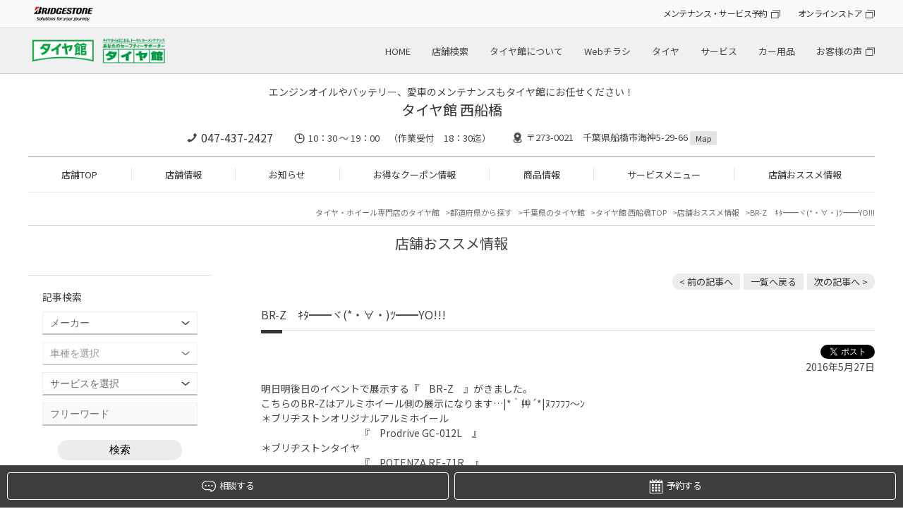

--- FILE ---
content_type: text/html; charset=UTF-8
request_url: https://www.taiyakan.co.jp/shop/nishifunabashi/recommend/248952/
body_size: 18909
content:
<!DOCTYPE html>
<html lang="ja">
<head>

<meta charset="utf-8">
<title>BR-Z　ｷﾀ━━ヾ(*・∀・)ﾂ━━YO!!! | 店舗おススメ情報 | タイヤ館 西船橋（千葉県）</title>
<meta name="keywords" itemprop="keywords" content="">
<meta name="description" itemprop="description" content="タイヤ館 西船橋">
<meta name="viewport" content="width=device-width,initial-scale=1" />
<meta http-equiv="X-UA-Compatible" content="IE=Edge,chrome=1" />
<meta name="format-detection" content="telephone=no"/>
<meta name="author" content="タイヤ館 西船橋">

<meta property="og:locale" content="ja_JP">
<meta property="og:type" content="website">
<meta property="og:title" content="BR-Z　ｷﾀ━━ヾ(*・∀・)ﾂ━━YO!!! | 店舗おススメ情報">
<meta property="og:description" content="">
<meta property="og:url" content="https://www.taiyakan.co.jp/shop/nishifunabashi/recommend/248952/">
<meta property="og:site_name" content="BR-Z　ｷﾀ━━ヾ(*・∀・)ﾂ━━YO!!! | 店舗おススメ情報">
<meta property="og:image" content="https://www.taiyakan.co.jp/shop/uploads/BF9TGAAAA">

<link rel="stylesheet" href="/shop/assets/css/reset.css">
<link rel="stylesheet" type="text/css" href="https://cdn.jsdelivr.net/npm/slick-carousel@1.8.1/slick/slick.css">
<link rel="stylesheet" type="text/css" href="https://cdnjs.cloudflare.com/ajax/libs/slick-carousel/1.9.0/slick-theme.css">
<link rel="stylesheet" href="/shop/assets/css/magnific-popup.css">
<link rel="stylesheet" href="/shop/assets/css/common.css">
<link rel="stylesheet" href="/shop/assets/css/shop.css">
<link rel="stylesheet" type="text/css" href="/shop/assets/css/bs.css">
<link rel="icon" href="/favicon.ico">
<link rel="canonical" href="https://www.taiyakan.co.jp/shop/nishifunabashi/recommend/248952/">



<script>
  (function(i,s,o,g,r,a,m){i['GoogleAnalyticsObject']=r;i[r]=i[r]||function(){
  (i[r].q=i[r].q||[]).push(arguments)},i[r].l=1*new Date();a=s.createElement(o),
  m=s.getElementsByTagName(o)[0];a.async=1;a.src=g;m.parentNode.insertBefore(a,m)
  })(window,document,'script','//www.google-analytics.com/analytics.js','ga');

  ga('create', 'UA-6653817-3', 'auto');
  ga('require', 'displayfeatures');
  ga('send', 'pageview');

  ga('create', 'UA-6653817-1', 'auto', {'name': 'secondTracker'});
  ga('secondTracker.send','pageview');
</script>

<!-千葉県地区-->
<!-- Global site tag (gtag.js) - Google Analytics -->
<script async src="https://www.googletagmanager.com/gtag/js?id=G-13Y75SGMBN"></script>
<script>
  window.dataLayer = window.dataLayer || [];
  function gtag(){dataLayer.push(arguments);}
  gtag('js', new Date());

  gtag('config', 'G-13Y75SGMBN');
</script>

<!-- Global site tag (gtag.js) - Google Analytics -->
<script async src="https://www.googletagmanager.com/gtag/js?id=G-Q8NFDFRELY"></script>
<script>
  window.dataLayer = window.dataLayer || [];
  function gtag(){dataLayer.push(arguments);}
  gtag('js', new Date());

  gtag('config', 'G-Q8NFDFRELY');
</script>
<script>
  !function(f,b,e,v,n,t,s)
  {if(f.fbq)return;n=f.fbq=function(){n.callMethod?
  n.callMethod.apply(n,arguments):n.queue.push(arguments)};
  if(!f._fbq)f._fbq=n;n.push=n;n.loaded=!0;n.version='2.0';
  n.queue=[];t=b.createElement(e);t.async=!0;
  t.src=v;s=b.getElementsByTagName(e)[0];
  s.parentNode.insertBefore(t,s)}(window, document,'script',
  'https://connect.facebook.net/en_US/fbevents.js');
  fbq('init', '723887404716570');
  fbq('track', 'PageView');
</script>
<noscript><img height="1" width="1" style="display:none"
  src="https://www.facebook.com/tr?id=723887404716570&ev=PageView&noscript=1"
/></noscript>

<!-- 個店全体 Google Tag Manager -->
<script>(function(w,d,s,l,i){w[l]=w[l]||[];w[l].push({'gtm.start':
new Date().getTime(),event:'gtm.js'});var f=d.getElementsByTagName(s)[0],
j=d.createElement(s),dl=l!='dataLayer'?'&l='+l:'';j.async=true;j.src=
'https://www.googletagmanager.com/gtm.js?id='+i+dl;f.parentNode.insertBefore(j,f);
})(window,document,'script','dataLayer','GTM-KLJK423');</script>
<!-- End Google Tag Manager -->


<script async src="https://www.googletagmanager.com/gtag/js?id=AW-564274426"></script>
<script>
  window.dataLayer = window.dataLayer || [];
  function gtag(){dataLayer.push(arguments);}
  gtag('js', new Date());

  gtag('config', 'AW-564274426');
</script>

<script>
function gtag_report_conversion(url) {
  var callback = function () {
    if (typeof(url) != 'undefined') {
      window.location = url;
    }
  };
  gtag('event', 'conversion', {
      'send_to': 'AW-564274426/d34hCNmR-eEBEPrJiI0C',
      'event_callback': callback
  });
  return false;
}
</script>

<script async src="https://s.yimg.jp/images/listing/tool/cv/ytag.js"></script>
<script>
window.yjDataLayer = window.yjDataLayer || [];
function ytag() { yjDataLayer.push(arguments); }
ytag({"type":"ycl_cookie"});
</script>
<script async>
ytag({
  "type": "yss_conversion",
  "config": {
    "yahoo_conversion_id": "1001164860",
    "yahoo_conversion_label": "YOiwCNyR-eEBEJ64g40C",
    "yahoo_conversion_value": "1"
  }
});
</script>

<!-- Google Tag Manager -->
<script>(function(w,d,s,l,i){w[l]=w[l]||[];w[l].push({'gtm.start':
new Date().getTime(),event:'gtm.js'});var f=d.getElementsByTagName(s)[0],
j=d.createElement(s),dl=l!='dataLayer'?'&l='+l:'';j.async=true;j.src=
'https://www.googletagmanager.com/gtm.js?id='+i+dl;f.parentNode.insertBefore(j,f);
})(window,document,'script','dataLayer','GTM-MF2MMNN');</script>
<!-- End Google Tag Manager -->


<script type="application/ld+json">
[
	{
		"@context": "https://schema.org",
		"@type": "TireShop",
		"name": "タイヤ館 西船橋",
		"telephone": "047-437-2427",
		"address": "〒273-0021 千葉県船橋市海神5-29-66"
	}
	,{
		"@context": "https://schema.org",
		"@type": "BreadcrumbList",
		"itemListElement": [
			{
				"@type": "ListItem",
				"position": 1,
				"name": "タイヤ館 西船橋",
				"item": "https://www.taiyakan.co.jp/shop/nishifunabashi/"
			}
			,{
				"@type": "ListItem",
				"position": 2,
				"name": "店舗おススメ情報",
				"item": "https://www.taiyakan.co.jp/shop/nishifunabashi/recommend/"
			}
			,{
				"@type": "ListItem",
				"position": 3,
				"name": "BR-Z　ｷﾀ━━ヾ(*・∀・)ﾂ━━YO!!!",
				"item": "https://www.taiyakan.co.jp/shop/nishifunabashi/recommend/248952/?"
			}
		]
	}
]
</script>

</head>
<body class="shop">


<!-- 個店全体 Google Tag Manager (noscript) -->
<noscript><iframe src="https://www.googletagmanager.com/ns.html?id=GTM-KLJK423"
height="0" width="0" style="display:none;visibility:hidden"></iframe></noscript>
<!-- End Google Tag Manager (noscript) -->

<noscript><iframe src="//www.googletagmanager.com/ns.html?id=GTM-56P3MT"
height="0" width="0" style="display:none;visibility:hidden"></iframe></noscript>
<script>(function(w,d,s,l,i){w[l]=w[l]||[];w[l].push({'gtm.start':
new Date().getTime(),event:'gtm.js'});var f=d.getElementsByTagName(s)[0],
j=d.createElement(s),dl=l!='dataLayer'?'&l='+l:'';j.async=true;j.src=
'//www.googletagmanager.com/gtm.js?id='+i+dl;f.parentNode.insertBefore(j,f);
})(window,document,'script','dataLayer','GTM-56P3MT');</script>

<script type="text/javascript">
(function () {
var tagjs = document.createElement("script");
var s = document.getElementsByTagName("script")[0];
tagjs.async = true;
tagjs.src = "//s.yjtag.jp/tag.js#site=3IY6Oe3";
s.parentNode.insertBefore(tagjs, s);
}());
</script>
<noscript>
<iframe src="//b.yjtag.jp/iframe?c=3IY6Oe3" width="1" height="1" frameborder="0" scrolling="no" marginheight="0" marginwidth="0"></iframe>
</noscript>

<!-- Google Tag Manager (noscript) -->
<noscript><iframe src="https://www.googletagmanager.com/ns.html?id=GTM-MF2MMNN"
height="0" width="0" style="display:none;visibility:hidden"></iframe></noscript>
<!-- End Google Tag Manager (noscript) -->



<!-- トラッキングコード -->
<div id="header_hdqrs">
	<div class="wrapper">
		<div class="header_hdqrs_logo"><a href="https://www.bridgestone.co.jp/" target="_blank"><img src="/shop/assets/img/common/logo_bridgestone.png" alt="BRIDGESTONE" /></a></div>
		<ul class="header_hdqrs_menu">
			<li><a href="https://tirestore.bridgestone.co.jp/car-maintenance/" target="_blank" class="a_blank">メンテナンス・サービス予約</a></li>
			<li><a href="https://tirestore.bridgestone.co.jp/" target="_blank" class="a_blank">オンラインストア</a></li>
		</ul>
	</div>
</div>
<!-- #header_hdqrs -->

<div id="header_wrap">
	<header class="wrapper">
		<div class="header_logo pc"><h1><a href="/"><img src="/shop/assets/img/common/logo_taiyakan.png" alt="タイヤ館" /></a></h1></div>
		<div class="header_logo sp"><h1><a href="/"><img src="/shop/assets/img/common/__logo_taiyakan.png" alt="タイヤ館" /></a></h1></div>
		<div class="header_shopname"><a href="/shop/nishifunabashi/">タイヤ館 西船橋</a></div>
		<nav class="gnav_hq">
			<ul>
				<li><a href="/">HOME</a></li>
				<li><a href="/map/">店舗検索</a></li>
				<li><a href="/about/">タイヤ館について</a></li>
				<li><a href="/flyer/">Webチラシ</a></li>
				<li><a href="/tire/">タイヤ</a></li>
				<li><a href="/service/">サービス</a></li>
				<li><a href="/items/">カー用品</a></li>
				<li><a href="https://tirestore.bridgestone.co.jp/voice/" target="_blank" class="a_blank">お客様の声</a></li>
			</ul>
		</nav>
		<div id="toggle"><span></span><span></span><span></span></div>
	</header>
</div>
<!-- #header_wrap --> 

<nav id="gnav_sp">
	<div id="gnav_sp_contents" class="row2">
		<div class="gnav_sp_menu ">
			<div class="gnav_sp_menu_title"><img src="/shop/assets/img/common/menu_icon_hq.png" alt="総合メニュー" />総合メニュー</div>
			<ul class="gnav_sp_menulist">
				<li><a href="/">HOME</a></li>
				<li><a href="/map/">店舗検索</a></li>
				<li><a href="/about/">タイヤ館について</a></li>
				<li><a href="/flyer/">Webチラシ</a></li>
				<li><a href="/tire/">タイヤ</a></li>
				<li><a href="/service/">サービス</a></li>
				<li><a href="/items/">カー用品</a></li>
				<li><a href="https://tirestore.bridgestone.co.jp/voice/" target="_blank" class="a_blank">お客様の声</a></li>
			</ul>
			<ul class="gnav_sp_link">
				<li><a href="https://tirestore.bridgestone.co.jp/car-maintenance/" target="_blank" class="a_blank">メンテナンス・<br>サービス予約</a></li>
				<li><a href="https://tirestore.bridgestone.co.jp/" target="_blank" class="a_blank">オンラインストア</a></li>
			</ul>
		</div>
		<div class="gnav_sp_menu">
			<div class="gnav_sp_menu_title"><img src="/shop/assets/img/common/menu_icon_shop.png" alt="店舗メニュー" />店舗メニュー</div>
			<ul class="gnav_sp_menulist">
				<li><a href="/shop/nishifunabashi/">TOP</a></li>
				<li><a href="/shop/nishifunabashi/about/">店舗情報</a></li>
				<li><a href="/shop/nishifunabashi/news/">お知らせ</a></li>
				<li><a href="/shop/nishifunabashi/sale/">お得なクーポン情報</a></li>
				<li><a href="/shop/nishifunabashi/products/">商品情報</a></li>
				<li><a href="/shop/nishifunabashi/services/">サービスメニュー</a></li>
				<li><a href="/shop/nishifunabashi/recommend/">店舗おススメ情報</a></li>
			</ul>
			<ul class="gnav_sp_link">
				<li><a href="/shop/nishifunabashi/about/#inquiry">店舗へのお問い合わせ</a></li>
			</ul>
		</div>
	</div>
</nav>
<div class="gnav_sp_bg"></div>
<!-- #gnav_sp --> 

<div id="shop_header">
	<div class="wrapper">
		<div id="shop_header_info">
				<p class="catch-copy">
					エンジンオイルやバッテリー、愛車のメンテナンスもタイヤ館にお任せください！
				</p>


			<div class="shopname"><span class="logo"><a href="/shop/nishifunabashi/"><img src="/shop/assets/img/common/__logo_taiyakan.png" alt="タイヤ館" /></a></span><a href="/shop/nishifunabashi/">タイヤ館 西船橋</a></div>
			<div class="shopinfo">
				<p class="tel"><a href="tel:047-437-2427" class="tel_click">047-437-2427</a></p>
				<p class="time">10：30 ～ 19：00　（作業受付　18：30迄）</p>
				<p class="access">〒273-0021　千葉県船橋市海神5-29-66 <a href="/shop/nishifunabashi/about/#access">Map</a></p>
			</div>
		</div>
		<nav id="gnav_shop">
			<ul>
				<li><a href="/shop/nishifunabashi/">店舗TOP</a></li>
				<li><a href="/shop/nishifunabashi/about/">店舗情報</a></li>
				<li><a href="/shop/nishifunabashi/news/">お知らせ</a></li>
				<li><a href="/shop/nishifunabashi/sale/">お得なクーポン情報</a></li>
				<li><a href="/shop/nishifunabashi/products/">商品情報</a></li>
				<li><a href="/shop/nishifunabashi/services/">サービスメニュー</a></li>
				<li><a href="/shop/nishifunabashi/recommend/">店舗おススメ情報</a></li>
			</ul>
		</nav>
	</div>
</div>

<div id="shop_main_contents" class="wrapper">
	
	<div class="breadcrumblist">
		<ul>
			<li><a href="/">タイヤ・ホイール専門店のタイヤ館</a></li>
			<li><a href="/map/pref/">都道府県から探す</a></li>
			<li><a href="" id="breadcrumblist_pref" data-pref="千葉県">千葉県のタイヤ館</a></li>
			<li><a href="/shop/nishifunabashi/">タイヤ館 西船橋TOP</a></li>
			<li><a href="/shop/nishifunabashi/recommend/">店舗おススメ情報</a></li>
			<li>BR-Z　ｷﾀ━━ヾ(*・∀・)ﾂ━━YO!!!</li>
		</ul>
	</div>
		
	<h2>店舗おススメ情報</h2>
	
	<div id="shop_main_wrap">
		<div id="shop_main">
			<div class="pager_detail">
				<ul>
					<li class="prev"><a href="/shop/nishifunabashi/recommend/2063694/?recommend_car_refresh&amp;recommend_other_product_services" aria-label="前の記事：エアコンの臭い「気になっていませんか!?」洗浄して改善できる？！">&lt; 前の記事へ</a></li>
					<li><a href="/shop/nishifunabashi/recommend/">一覧へ戻る</a></li>
					<li class="next"><a href="/shop/nishifunabashi/recommend/248633/" aria-label="次の記事：イベント準備　ヵﾞﾝﾊﾞﾙｼﾞｮヾ(´дﾟ(´дﾟ*)ﾉﾞｫｫｫ→☆★">次の記事へ &gt;</a></li>
				</ul>
			</div>
			


			<article>
				<h3 id="news_detail_title">BR-Z　ｷﾀ━━ヾ(*・∀・)ﾂ━━YO!!!</h3>
				<section>
					<div class="detai-social-button">
						<div class="fb-share-button" data-send="false" data-layout="button_count" data-width="100" data-show-faces="false" data-href="https://www.taiyakan.co.jp/shop/nishifunabashi/recommend/248952/?" data-share="true"></div>
						<div class="x-post"><a href="https://x.com/share?url=https://www.taiyakan.co.jp/shop/nishifunabashi/recommend/248952/?" data-text="BR-Z　ｷﾀ━━ヾ(*・∀・)ﾂ━━YO!!! | タイヤ館 西船橋" class="twitter-share-button" data-lang="ja">ポスト</a></div>
					</div>

					<div class="news_detail">
						<div class="date">2016年5月27日</div>
						<div class="box">
							<div class="body">
								<div class="text"><p>明日明後日のイベントで展示する『　BR-Z　』がきました。</p><p>こちらのBR-Zはアルミホイール側の展示になります…|*｀艸´*|ﾇﾌﾌﾌﾌ～ﾝ</p><p></p><p>＊ブリヂストンオリジナルアルミホイール　</p><p>　　　　　　　　　　『　Prodrive GC-012L　』</p><p>＊ブリヂストンタイヤ</p><p>　　　　　　　　　　『　POTENZA RE-71R　』</p><p></p><p>まだ準備が終わっておりませんので、急ピッチで作業中です！（爆）</p><p>今から楽しみです！ﾆﾖ(*´∀(*´∀｀*)∀｀*)ﾉﾆﾖ</p><p></p><p>皆様も楽しみにしていてくださいねッ☆</p><p><img src="/shop/uploads/BwzqRAAAA"></p><p><img src="/shop/uploads/BwzqcQAAA"></p><p><img src="/shop/uploads/BwzqmwAAA"></p></div>

								
							</div>
						</div>
					</div>


					<div class="diary_info">
						
						
												
						
			
						
						
					</div>
				</section>
			</article>



			<div class="pager_detail">
				<ul>
					<li class="prev"><a href="/shop/nishifunabashi/recommend/2063694/?recommend_car_refresh&amp;recommend_other_product_services" aria-label="前の記事：エアコンの臭い「気になっていませんか!?」洗浄して改善できる？！">&lt; 前の記事へ</a></li>
					<li><a href="/shop/nishifunabashi/recommend/">一覧へ戻る</a></li>
					<li class="next"><a href="/shop/nishifunabashi/recommend/248633/" aria-label="次の記事：イベント準備　ヵﾞﾝﾊﾞﾙｼﾞｮヾ(´дﾟ(´дﾟ*)ﾉﾞｫｫｫ→☆★">次の記事へ &gt;</a></li>
				</ul>
			</div>
		</div>
		
		
		<div id="shop_subnavi_bottom">
		
			<div id="search_subnavi_bottom">
				<div class="subnavi_box subbox_search">
					<p class="title">記事検索</p>
					<form method="GET" action="/shop/nishifunabashi/search">
						<div class="search-box">
							<div class="search-condition cf">
								<select name="car_maker" class="form-control"><option value="" selected>メーカー</option><option value="40">いすず</option><option value="9">スズキ</option><option value="7">スバル</option><option value="8">ダイハツ</option><option value="2">トヨタ</option><option value="1">レクサス</option><option value="3">日産</option><option value="4">ホンダ</option><option value="5">マツダ</option><option value="6">三菱</option><option value="53">光岡自動車</option><option value="44">ACURA</option><option value="46">AMG</option><option value="10">BMW</option><option value="34">BMW アルピナ</option><option value="56">DSオートモビル</option><option value="30">RUF</option><option value="11">アウディ</option><option value="50">アストンマーティン</option><option value="49">アバルト</option><option value="16">アルファロメオ</option><option value="38">アルピーヌ</option><option value="12">オペル</option><option value="32">キャデラック</option><option value="21">クライスラー</option><option value="45">ケータハム</option><option value="22">サーブ</option><option value="48">ジープ</option><option value="35">シトロエン</option><option value="39">シボレー</option><option value="54">ジャガー</option><option value="37">スマート</option><option value="42">ダッジ</option><option value="55">テスラ</option><option value="26">トミーカイラ</option><option value="13">フォルクスワーゲン</option><option value="17">フェラーリ</option><option value="18">ランチア</option><option value="19">ランドローバー</option><option value="20">ロータス</option><option value="27">フィアット</option><option value="33">フォード</option><option value="24">プジョー</option><option value="51">ベントレー</option><option value="14">ポルシェ</option><option value="23">ボルボ</option><option value="43">マセラティ</option><option value="28">ミニ</option><option value="15">メルセデス・ベンツ</option><option value="31">ランドローバー</option><option value="47">ランボルギーニ</option><option value="25">ルノー</option><option value="36">ロータス</option><option value="41">ローバー</option><option value="52">ロールス・ロイス</option></select>
								<select name="car_model" class="form-control"><option value="" selected>車種を選択</option><option value="car_maker_id40">========</option><option value="551">アスカ</option><option value="552">ウィザード</option><option value="310">エルフ</option><option value="554">ジェミニ</option><option value="555">ピアッツァ</option><option value="557">ビークロス</option><option value="556">ビッグホーン</option><option value="558">ミュー</option><option value="car_maker_id9">========</option><option value="890">Kei</option><option value="279">Keiワークス</option><option value="132">MRワゴン</option><option value="520">SX4</option><option value="525">アルト</option><option value="560">アルトターボRS</option><option value="559">アルトラパン</option><option value="853">アルトワークス</option><option value="430">アルトワークス4WD</option><option value="442">イグニス</option><option value="133">エスクード</option><option value="866">エブリイ</option><option value="134">エブリイワゴン</option><option value="135">カプチーノ</option><option value="561">キザシ</option><option value="526">キャリイ</option><option value="562">クロスビー</option><option value="136">ジムニー</option><option value="563">ジムニー シエラ</option><option value="953">ジムニー ノマド</option><option value="137">スイフト</option><option value="235">スイフトスポーツ</option><option value="429">スイフトスポーツ</option><option value="440">スペーシア</option><option value="441">スペーシアカスタム</option><option value="309">セルボ</option><option value="523">ソリオ</option><option value="524">ソリオ バンディット</option><option value="414">ハスラー</option><option value="564">ツイン</option><option value="565">パレット</option><option value="363">パレットSW</option><option value="522">バレーノ</option><option value="362">ラパン</option><option value="521">ランディ</option><option value="138">ワゴンR</option><option value="566">ワゴンR RR</option><option value="950">ワゴンR スマイル</option><option value="139">ワゴンRソリオ</option><option value="234">ワゴンR スティングレー</option><option value="car_maker_id7">========</option><option value="372">BRZ</option><option value="115">R1</option><option value="116">R2</option><option value="408">WRX S4</option><option value="411">WRX STI</option><option value="497">XV</option><option value="567">アウトバック</option><option value="117">アルシオーネ</option><option value="568">アルシオーネSVX</option><option value="118">インプレッサ</option><option value="569">インプレッサG4</option><option value="249">インプレッサSTI</option><option value="119">インプレッサWRX</option><option value="570">インプレッサWRX STI</option><option value="571">インプレッサXV</option><option value="347">インプレッサ アネシス</option><option value="572">インプレッサスポーツ</option><option value="266">インプレッサスポーツワゴン</option><option value="120">インプレッサセダン</option><option value="344">エクシーガ</option><option value="573">エクシーガクロスオーバー7</option><option value="916">クロストレック</option><option value="303">サンバー</option><option value="499">シフォン</option><option value="459">ジャスティ</option><option value="574">ステラ</option><option value="255">ステラ・カスタム</option><option value="500">ディアスワゴン</option><option value="576">デックス</option><option value="578">ドミンゴ</option><option value="121">トラヴィック</option><option value="577">トレジア</option><option value="122">フォレスター</option><option value="498">プレオ</option><option value="395">ルクラカスタム</option><option value="123">レガシィ</option><option value="124">レガシィB4</option><option value="496">レガシィアウトバック</option><option value="125">レガシィツーリングワゴン</option><option value="126">レガシィランカスター</option><option value="404">レヴォーグ</option><option value="933">レヴォーグ レイバック</option><option value="car_maker_id8">========</option><option value="282">BOON X4</option><option value="243">YRV</option><option value="319">アトレー</option><option value="446">ウェイク</option><option value="286">エッセ</option><option value="854">オプティ</option><option value="579">キャスト</option><option value="515">キャスト アクティバ</option><option value="516">キャスト スタイル</option><option value="517">キャスト スポーツ</option><option value="580">クー</option><option value="128">コペン</option><option value="581">ストーリア</option><option value="519">ソニカ</option><option value="865">タフト</option><option value="129">タント</option><option value="358">タントエグゼ</option><option value="317">タントカスタム</option><option value="582">テリオス</option><option value="518">テリオスキッド</option><option value="458">トール</option><option value="326">ネイキッド</option><option value="320">ハイゼット</option><option value="545">ビーゴ</option><option value="511">ブーン</option><option value="130">ミゼットII</option><option value="131">ミラ</option><option value="583">ミラアヴィ</option><option value="909">ミラトコット</option><option value="512">ミライース</option><option value="513">ミラココア</option><option value="584">ミラジーノ</option><option value="127">ムーヴ</option><option value="514">ムーヴキャンバス</option><option value="304">ムーヴコンテ</option><option value="265">ムーヴコンテカスタム</option><option value="585">ムーヴラテ</option><option value="586">メビウス</option><option value="868">ロッキー</option><option value="car_maker_id2">========</option><option value="369">86</option><option value="7">bB</option><option value="464">C-HR</option><option value="879">C-HR GR</option><option value="360">FT-86</option><option value="345">FJクルーザー</option><option value="905">GR86</option><option value="934">GRカローラ</option><option value="915">GRスープラ</option><option value="906">GRヤリス</option><option value="321">iQ</option><option value="847">MIRAI</option><option value="8">MR2</option><option value="9">MR-S</option><option value="413">RAV4</option><option value="936">RAV4 PHEV</option><option value="935">RAV4 ハイブリッド</option><option value="315">SAI</option><option value="274">アイシス</option><option value="346">アイシス4WD</option><option value="364">アクア</option><option value="11">アベンシスワゴン</option><option value="461">アリオン</option><option value="12">アリスト</option><option value="13">アルテッツァ</option><option value="14">アルファード</option><option value="15">アルファードG</option><option value="390">アルファード ハイブリッド</option><option value="16">イスト</option><option value="307">イプサム</option><option value="470">ヴァンガード</option><option value="17">ウィッシュ</option><option value="18">ヴィッツ</option><option value="588">ヴィッツGRMN</option><option value="589">ヴィッツGRスポーツ</option><option value="590">ヴィッツGRスポーツGR</option><option value="587">ヴィッツRS G's</option><option value="468">ウィンダム</option><option value="231">ヴェルファイア</option><option value="391">ヴェルファイア ハイブリッド</option><option value="591">ヴェロッサ</option><option value="19">ヴォクシー</option><option value="407">エスクァイア</option><option value="20">エスティマ</option><option value="21">エスティマハイブリッド</option><option value="22">エスティマルシーダ</option><option value="328">オーリス</option><option value="455">カローラ</option><option value="463">カローラアクシオ</option><option value="896">カローラクロス</option><option value="851">カローラスポーツ</option><option value="852">カローラツーリング</option><option value="23">カローラフィールダー</option><option value="267">カローラランクス</option><option value="24">カローラレビン</option><option value="25">カローラワゴン</option><option value="233">カレン</option><option value="383">カムリ</option><option value="387">カルディナ</option><option value="26">クラウン</option><option value="335">クラウンアスリート</option><option value="263">クラウンエステート</option><option value="914">クラウンクロスオーバー</option><option value="928">クラウンスポーツ</option><option value="226">クラウンセダン</option><option value="920">クラウンハイブリッド</option><option value="356">クラウンマジェスタ</option><option value="919">クラウンロイヤル</option><option value="899">グランエース</option><option value="284">グランドハイエース</option><option value="338">グランビア</option><option value="27">クルーガー</option><option value="592">クレスタ</option><option value="945">コペン GRスポーツ</option><option value="444">コロナ</option><option value="929">コムス</option><option value="864">コンフォート</option><option value="28">サクシード</option><option value="863">シエナ</option><option value="437">シエンタ</option><option value="886">スパーキー</option><option value="215">スープラ</option><option value="232">スターレット</option><option value="873">スプリンタートレノ</option><option value="394">スペイド</option><option value="918">セラ</option><option value="29">セリカ</option><option value="30">セルシオ</option><option value="448">センチュリー</option><option value="31">ソアラ</option><option value="542">ダイナ</option><option value="465">タウンエース</option><option value="456">タンク</option><option value="32">チェイサー</option><option value="33">ノア</option><option value="35">ハイエースワゴン</option><option value="239">ハイエース</option><option value="423">ハイブリッド</option><option value="593">ハイラックス</option><option value="228">ハイラックス サーフ</option><option value="595">ハイラックススポーツピックアップ</option><option value="594">ハイラックスピックアップ</option><option value="242">パッソ</option><option value="36">ハリアー</option><option value="467">ピクシス</option><option value="596">ピクシスエポック</option><option value="597">ピクシススペース</option><option value="598">ピクシスメガ</option><option value="469">ファンカーゴ</option><option value="37">プラッツ</option><option value="202">プリウス</option><option value="371">プリウスα</option><option value="599">プリウスPHV</option><option value="38">ブレイド</option><option value="343">ブレヴィス</option><option value="462">プレミオ</option><option value="538">プログレ</option><option value="368">プロナード</option><option value="311">プロボックス</option><option value="884">ベルタ</option><option value="39">ポルテ</option><option value="40">マークII</option><option value="41">マークIIブリット</option><option value="42">マークX</option><option value="248">マークXジオ</option><option value="927">マークX GRスポーツ</option><option value="894">メガクルーザー</option><option value="861">ヤリス</option><option value="871">ヤリス クロス</option><option value="867">ライズ</option><option value="904">ライズ ハイブリッド</option><option value="252">ラウム</option><option value="203">ラクティス</option><option value="529">ラッシュ</option><option value="43">ランドクルーザー</option><option value="949">ランドクルーザー70</option><option value="938">ランドクルーザー250</option><option value="257">ランドクルーザー　シグナス</option><option value="471">ランドクルーザー　プラド</option><option value="457">ルーミー</option><option value="220">ルミオン</option><option value="466">レジアスエース</option><option value="car_maker_id1">========</option><option value="389">CT200h</option><option value="856">ES</option><option value="1">GS</option><option value="421">GS-F</option><option value="940">GX</option><option value="308">HS</option><option value="2">IS</option><option value="295">IS250</option><option value="325">IS-F</option><option value="943">LBX</option><option value="855">LC</option><option value="647">LC500</option><option value="648">LFA</option><option value="941">LM</option><option value="3">LS</option><option value="406">LS600h Fスポーツ</option><option value="649">LX</option><option value="460">NX</option><option value="650">NX200t</option><option value="651">NX300</option><option value="652">RC300h</option><option value="416">RC350</option><option value="860">RC-F</option><option value="5">RX</option><option value="925">RX Fスポーツ</option><option value="942">RZ</option><option value="6">SC</option><option value="857">UX</option><option value="car_maker_id3">========</option><option value="46">180SX</option><option value="476">AD</option><option value="238">GT-R</option><option value="292">MOCO</option><option value="447">NV100</option><option value="600">NV100クリッパーリオ</option><option value="454">NV150</option><option value="472">NV200バネット</option><option value="388">NV350キャラバン</option><option value="305">PAO</option><option value="474">アベニール</option><option value="924">アリア</option><option value="47">ウイングロード</option><option value="357">エキスパート</option><option value="48">エクストレイル</option><option value="49">エルグランド</option><option value="475">オッティ</option><option value="898">オーラ</option><option value="903">オーラNISMO</option><option value="601">キックス</option><option value="50">キャラバンコーチ</option><option value="51">キューブ</option><option value="405">クリッパーリオ</option><option value="52">グロリア</option><option value="901">サクラ</option><option value="534">サニー</option><option value="53">サニトラ</option><option value="602">サファリ</option><option value="54">シーマ</option><option value="332">ジューク</option><option value="603">ジュークNISMO</option><option value="604">ジュークNISMO RS</option><option value="479">シルフィ</option><option value="55">シルビア</option><option value="56">スカイライン</option><option value="57">スカイラインGT-R</option><option value="58">スカイラインクーペ</option><option value="605">スカイラインクロスオーバー</option><option value="59">ステージア</option><option value="60">セドリック</option><option value="61">セフィーロ</option><option value="324">セフィーロワゴン</option><option value="62">セレナ</option><option value="606">セレナe-POWER</option><option value="402">デイズ　ルークス</option><option value="436">ティアナ</option><option value="473">デイズ</option><option value="208">ティーダ</option><option value="396">デュアリス</option><option value="63">ノート</option><option value="607">ノートe-POWER</option><option value="608">ノートNISMO</option><option value="477">ピノ</option><option value="609">フィガロ</option><option value="64">フーガ</option><option value="65">フェアレディZ</option><option value="478">ブルーバード</option><option value="66">ブルーバードシルフィ</option><option value="67">プリメーラ</option><option value="68">プレサージュ</option><option value="481">プレジデント</option><option value="236">マーチ</option><option value="610">マーチNISMO</option><option value="611">マーチNISMO S</option><option value="69">ムラーノ</option><option value="546">モコ</option><option value="612">ラシーン</option><option value="531">ラティオ</option><option value="70">ラフェスタ</option><option value="453">リーフ</option><option value="318">ルークス</option><option value="613">レパード</option><option value="480">ローレル</option><option value="car_maker_id4">========</option><option value="71">CR-V</option><option value="614">CR-X</option><option value="337">CR-Z</option><option value="367">N-BOX</option><option value="615">N-BOXカスタム</option><option value="616">N-BOXスラッシュ</option><option value="382">N-ONE</option><option value="859">N-VAN</option><option value="72">NSX</option><option value="399">N-WGN</option><option value="617">N-WGNカスタム</option><option value="73">S2000</option><option value="418">S660</option><option value="74">S-MX</option><option value="947">WR-V</option><option value="535">Z</option><option value="922">ZR-V</option><option value="485">アクティ</option><option value="75">アコード</option><option value="618">アコードツアラー</option><option value="619">アコードハイブリッド</option><option value="277">アコードユーロR</option><option value="76">インスパイア</option><option value="77">インテグラ</option><option value="217">インテグラ　タイプR</option><option value="283">インサイト</option><option value="862">ヴェゼル</option><option value="417">ヴェゼルハイブリッド</option><option value="271">エアウェイブ</option><option value="78">エディックス</option><option value="79">エリシオン</option><option value="80">エリシオンプレステージ</option><option value="487">エレメント</option><option value="81">オデッセイ</option><option value="82">キャパ</option><option value="482">グレイス</option><option value="349">クロスロード</option><option value="486">ザッツ</option><option value="431">ジェイド</option><option value="620">シティ</option><option value="83">シビック</option><option value="84">シビッククーペ</option><option value="621">シビックシャトル</option><option value="917">シビックタイプR</option><option value="85">シビックハイブリッド</option><option value="622">シビックフェリオ</option><option value="483">シャトル</option><option value="872">シャトルハイブリッド</option><option value="86">ステップワゴン</option><option value="87">ストリーム</option><option value="88">セイバー</option><option value="89">ゼスト</option><option value="623">ゼストスパーク</option><option value="312">トルネオ</option><option value="532">パートナー</option><option value="378">バモス</option><option value="420">ビート</option><option value="90">フィット</option><option value="484">フィットシャトル</option><option value="403">フィットハイブリッド</option><option value="306">フリード</option><option value="488">フリードスパイク</option><option value="624">プレリュード</option><option value="527">ホビオ</option><option value="530">モビリオ</option><option value="91">モビリオ_スパイク</option><option value="92">ライフ</option><option value="883">ライフ ディーバ</option><option value="93">ラグレイト</option><option value="94">レジェンド</option><option value="car_maker_id5">========</option><option value="625">AZオフロード</option><option value="329">AZワゴン</option><option value="489">CX-3</option><option value="381">CX-5</option><option value="351">CX-7</option><option value="626">CX-8</option><option value="850">CX-9</option><option value="858">CX-30</option><option value="902">CX-60</option><option value="848">MAZDA2</option><option value="849">MAZDA3</option><option value="946">MAZDA6</option><option value="95">MPV</option><option value="907">MX-30</option><option value="96">RX-7</option><option value="97">RX-8</option><option value="98">アクセラ</option><option value="99">アテンザ</option><option value="627">アテンザスポーツ</option><option value="100">アテンザスポーツワゴン</option><option value="628">アテンザセダン</option><option value="629">アテンザワゴン</option><option value="630">オートザムAZ-1</option><option value="631">カペラ</option><option value="491">キャロル</option><option value="492">スクラム</option><option value="632">スクラムワゴン</option><option value="495">スピアーノ</option><option value="888">センティア</option><option value="425">デミオ</option><option value="207">デミオ　スポルト</option><option value="490">ビアンテ</option><option value="287">ファミリア</option><option value="450">フレア</option><option value="887">フレアカスタムスタイル</option><option value="452">フレアクロスオーバー</option><option value="451">フレアワゴン</option><option value="874">フレアワゴン カスタムスタイル</option><option value="875">フレアワゴン タフスタイル</option><option value="216">プレマシー</option><option value="103">ベリーサ</option><option value="493">ボンゴ</option><option value="633">ボンゴフレンディ</option><option value="634">マツダスピードアクセラ</option><option value="635">マツダスピードアテンザ</option><option value="104">ユーノスロードスター</option><option value="494">ラピュタ</option><option value="433">ロードスター</option><option value="636">ロードスターRF</option><option value="637">ロードスタークーペ</option><option value="car_maker_id6">========</option><option value="638">eKアクティブ</option><option value="502">eKカスタム</option><option value="639">eKスペース</option><option value="503">eKスポーツ</option><option value="247">eKワゴン</option><option value="278">FTO</option><option value="105">GTO</option><option value="509">i</option><option value="510">i-MiEV</option><option value="323">RVR</option><option value="106">アウトランダー</option><option value="501">アウトランダーPHEV</option><option value="334">エアトレック</option><option value="339">エクリプス</option><option value="911">エクリプスクロス</option><option value="640">エクリプススパイダー</option><option value="254">ギャラン</option><option value="330">ギャランフォルティス</option><option value="410">ギャランフォルティススポーツバック</option><option value="107">キャンター</option><option value="108">グランディス</option><option value="245">コルト</option><option value="109">コルトプラス</option><option value="110">シャリオグランディス</option><option value="504">タウンボックス</option><option value="111">ディオン</option><option value="641">ディグニティ</option><option value="386">デリカD：2</option><option value="536">デリカD：3</option><option value="392">デリカD：5</option><option value="642">デリカスターワゴン</option><option value="643">デリカスペースギア</option><option value="923">デリカミニ</option><option value="507">トッポ</option><option value="327">トライトン</option><option value="209">パジェロ</option><option value="644">パジェロイオ</option><option value="645">パジェロジュニア</option><option value="508">パジェロミニ</option><option value="646">プラウディア</option><option value="240">ミニカ</option><option value="301">ミニキャブ</option><option value="244">ミラ－ジュ</option><option value="112">ランサーエボリューション</option><option value="298">ランサーエボリューションX</option><option value="506">ランサーセダン</option><option value="505">ランサーワゴン</option><option value="114">レグナム</option><option value="car_maker_id53">========</option><option value="882">ビュート</option><option value="car_maker_id44">========</option><option value="374">NSX</option><option value="car_maker_id46">========</option><option value="677">A45</option><option value="682">C43</option><option value="685">C43カブリオレ</option><option value="684">C43クーペ</option><option value="683">C43ステーションワゴン</option><option value="409">C63</option><option value="686">C63</option><option value="689">C63S</option><option value="688">C63クーペ</option><option value="691">C63Sクーペ</option><option value="690">C63Sステーションワゴン</option><option value="692">C63Sブリオレ</option><option value="687">C63ステーションワゴン</option><option value="678">CLA45</option><option value="679">CLA45シューティングブレーク</option><option value="680">CLS63S</option><option value="681">CLS63Sシューティングブレーク</option><option value="693">E43</option><option value="694">E43テーションワゴン</option><option value="695">E63</option><option value="696">E63テーションワゴン</option><option value="697">E63S</option><option value="698">E63Sテーションワゴン</option><option value="699">GLA45</option><option value="700">GLC63</option><option value="701">GLC63S</option><option value="703">GLC63Sクーペ</option><option value="702">GLC63クーペ</option><option value="704">GLE43</option><option value="705">GLE63S</option><option value="706">GLE43クーペ</option><option value="707">GLE63Sクーペ</option><option value="708">GLS63</option><option value="709">GT</option><option value="710">G63</option><option value="711">G65</option><option value="712">SL63</option><option value="713">SL65</option><option value="714">SLC43</option><option value="715">S63</option><option value="717">S63カブリオレ</option><option value="716">S65</option><option value="718">S65カブリオレ</option><option value="car_maker_id10">========</option><option value="140">1シリーズ</option><option value="435">2シリーズ</option><option value="141">3シリーズ</option><option value="544">4シリーズ</option><option value="142">5シリーズ</option><option value="143">6シリーズ</option><option value="341">7シリーズ</option><option value="900">8シリーズ</option><option value="355">135クーペ</option><option value="741">i3</option><option value="742">i8</option><option value="737">M2</option><option value="144">M3</option><option value="412">M4</option><option value="145">M5</option><option value="738">M6</option><option value="146">MINI</option><option value="541">X1</option><option value="952">X2</option><option value="262">X3</option><option value="739">X4</option><option value="149">X5</option><option value="740">X6</option><option value="151">Z3</option><option value="152">Z4</option><option value="213">Z4M</option><option value="car_maker_id34">========</option><option value="260">B3</option><option value="car_maker_id56">========</option><option value="930">DS 3</option><option value="931">DS 4</option><option value="932">DS 7</option><option value="car_maker_id30">========</option><option value="211">CTR</option><option value="212">Rt12</option><option value="car_maker_id11">========</option><option value="434">A1</option><option value="153">A3</option><option value="154">A4</option><option value="221">A5</option><option value="155">A6</option><option value="653">A7スポーツバック</option><option value="654">A8</option><option value="655">Q2</option><option value="656">Q3</option><option value="314">Q5</option><option value="537">Q7</option><option value="657">R8</option><option value="658">R8スパイダー</option><option value="660">RS3</option><option value="331">RS4</option><option value="661">RS5</option><option value="322">RS6</option><option value="662">RS7スポーツバック</option><option value="659">RSQ3</option><option value="663">S1</option><option value="664">S1スポーツバック</option><option value="665">S3</option><option value="156">S4</option><option value="666">S5</option><option value="354">S6</option><option value="667">S7スポーツバック</option><option value="528">S8</option><option value="891">SQ2</option><option value="426">SQ5</option><option value="206">TT</option><option value="670">TTRS</option><option value="671">TTS</option><option value="car_maker_id50">========</option><option value="845">アストンマーティン</option><option value="car_maker_id49">========</option><option value="840">500C</option><option value="841">595C</option><option value="842">695</option><option value="843">グランデプント</option><option value="844">プントエヴォ</option><option value="car_maker_id16">========</option><option value="177">145</option><option value="300">147</option><option value="178">147GTA</option><option value="359">155</option><option value="179">156</option><option value="264">159</option><option value="256">159　3.2JTS</option><option value="180">166</option><option value="675">4C</option><option value="676">4Cスパイダー</option><option value="181">GT</option><option value="672">ジュリア</option><option value="673">ジュリエッタ</option><option value="951">ステルヴィオ</option><option value="182">スパイダー</option><option value="400">ブレラ</option><option value="674">ミト</option><option value="car_maker_id38">========</option><option value="297">A110</option><option value="car_maker_id12">========</option><option value="157">ヴィータ</option><option value="car_maker_id32">========</option><option value="227">セビル</option><option value="car_maker_id21">========</option><option value="393">Jeep　チェロキー</option><option value="377">Jeep　パトリオット</option><option value="379">Jeep　ラングラー</option><option value="944">イプシロン</option><option value="189">ダッヂ</option><option value="190">ボイジャー</option><option value="car_maker_id45">========</option><option value="719">SEVEN160</option><option value="720">SEVEN270</option><option value="721">SEVEN480S</option><option value="722">SEVEN620R</option><option value="384">スーパー7</option><option value="car_maker_id22">========</option><option value="car_maker_id48">========</option><option value="870">コンパス</option><option value="445">ラングラー</option><option value="car_maker_id35">========</option><option value="723">C2</option><option value="350">C3</option><option value="724">C4</option><option value="725">C4ピカソ</option><option value="726">C5</option><option value="727">C6</option><option value="728">DS3</option><option value="729">DS4</option><option value="401">DS5</option><option value="275">クサラ</option><option value="730">グランドC4ピカソ</option><option value="731">サクソ</option><option value="398">ベルランゴ</option><option value="car_maker_id39">========</option><option value="449">MW</option><option value="299">サバーバン</option><option value="380">シボレーコルベット</option><option value="car_maker_id54">========</option><option value="885">XK</option><option value="908">X-TYPE</option><option value="car_maker_id37">========</option><option value="732">フォーツー</option><option value="733">フォーツーカブリオ</option><option value="734">フォーフォー</option><option value="735">ロードスター</option><option value="736">ロードスタークーペ</option><option value="car_maker_id42">========</option><option value="342">チャージャー</option><option value="car_maker_id55">========</option><option value="895">Model 3</option><option value="892">Model X</option><option value="921">Model Y</option><option value="car_maker_id26">========</option><option value="285">25R</option><option value="200">プレオ</option><option value="car_maker_id13">========</option><option value="533">CC</option><option value="438">up!</option><option value="893">T-Cross</option><option value="913">T-Roc</option><option value="743">アルテオン</option><option value="744">イオス</option><option value="939">ヴァリアント</option><option value="745">ヴェント</option><option value="881">クロスポロ</option><option value="746">コラード</option><option value="158">ゴルフ</option><option value="747">ゴルフ2</option><option value="160">ゴルフ3</option><option value="161">ゴルフ4</option><option value="280">ゴルフ4 ワゴン GT</option><option value="288">ゴルフ5 GTI</option><option value="370">ゴルフ6 GTI</option><option value="748">ゴルフ7</option><option value="432">ゴルフ7 Clubsport Track Edition</option><option value="749">ゴルフ7 GTI</option><option value="750">ゴルフ7 R</option><option value="897">ゴルフ8</option><option value="926">ゴルフ8 R</option><option value="751">ゴルフ トゥーラン</option><option value="281"> ゴルフ トゥーラン TSIハイライン</option><option value="159">ゴルフ ワゴン</option><option value="752">ザ･ビートル</option><option value="373">ジェッタ</option><option value="880">シャラン</option><option value="353">シロッコ</option><option value="753">ティグアン</option><option value="251">トゥアレグ</option><option value="162">ニュービートル</option><option value="163">パサート</option><option value="754">パサートCC</option><option value="164">ビートル</option><option value="755">フォルクスワーゲンCC</option><option value="756">ボーラ</option><option value="165">ポロ</option><option value="757">ポロGTI</option><option value="385">ルポ</option><option value="230">ルポ GTI</option><option value="car_maker_id17">========</option><option value="183">348</option><option value="415">458</option><option value="759">488GTB</option><option value="760">488スパイダー</option><option value="761">599</option><option value="762">612</option><option value="763">F12ベルリネッタ</option><option value="270">F355</option><option value="268">F360</option><option value="269">F360　チャレンジストラダーレ</option><option value="184">F40</option><option value="246">F430</option><option value="764">FF</option><option value="765">GTCルッソ</option><option value="758">カリフォルニア</option><option value="259">モンディアル</option><option value="car_maker_id18">========</option><option value="185">デルタ</option><option value="car_maker_id19">========</option><option value="186">フリーランダー</option><option value="187">レンジローバー</option><option value="car_maker_id20">========</option><option value="188">エリーゼ</option><option value="375">エキシージ</option><option value="376"> エスプリ</option><option value="car_maker_id27">========</option><option value="294">500</option><option value="204">500　アバルト</option><option value="910">500X</option><option value="218">ウノ</option><option value="222">グランデプント</option><option value="261">バルケッタ</option><option value="290">パンダ</option><option value="224">プント</option><option value="201">ムルティプラ</option><option value="car_maker_id33">========</option><option value="237">F150</option><option value="948">エクスプローラー</option><option value="241">フォーカスST</option><option value="365">マスタング</option><option value="car_maker_id24">========</option><option value="192">106</option><option value="194">1007</option><option value="766">2008</option><option value="767">205</option><option value="193">206</option><option value="768">207</option><option value="769">208</option><option value="770">3008</option><option value="771">307</option><option value="195">307SW</option><option value="772">308</option><option value="773">407</option><option value="205">407SW</option><option value="774">5008</option><option value="775">508</option><option value="439">RCZ</option><option value="car_maker_id51">========</option><option value="846">フライングスパー</option><option value="car_maker_id14">========</option><option value="780">718ケイマン</option><option value="781">718ボクスター</option><option value="166">911</option><option value="782">968</option><option value="167">カイエン</option><option value="776">ケイマン</option><option value="912">カレラ</option><option value="293">ナローRSR</option><option value="777">パナメーラ</option><option value="778">ボクスター</option><option value="258">ボクスターS</option><option value="779">マカン</option><option value="car_maker_id23">========</option><option value="191">850</option><option value="540">940</option><option value="783">C30</option><option value="784">C70</option><option value="785">S40</option><option value="786">S60</option><option value="787">S70</option><option value="788">S80</option><option value="443">V40</option><option value="790">V50</option><option value="791">V60</option><option value="225">V70</option><option value="792">V90</option><option value="793">XC40</option><option value="794">XC60</option><option value="795">XC70</option><option value="796">XC90</option><option value="car_maker_id43">========</option><option value="797">3200GT</option><option value="361">Maserati Biturbo Si</option><option value="798">ギブリ</option><option value="799">クーペ</option><option value="800">クアトロポルテ</option><option value="801">グランカブリオ</option><option value="802">グランスポーツ</option><option value="803">グラントゥーリズモ</option><option value="805">シャマル</option><option value="804">スパイダー</option><option value="806">レヴァンテ</option><option value="car_maker_id28">========</option><option value="210">クーパーS</option><option value="539">クーパー クロスオーバー</option><option value="807">クーパー</option><option value="808">クーパーD</option><option value="814">クーペ</option><option value="811">クラブマン</option><option value="810">クロスオーバー</option><option value="812">コンバーチブル</option><option value="869">ジョン・クーパー・ワークス</option><option value="813">ペースマン</option><option value="815">ロードスター</option><option value="809">ワン</option><option value="car_maker_id15">========</option><option value="336">Aクラス</option><option value="253">Bクラス</option><option value="170">Cクラス</option><option value="169">CLクラス</option><option value="816">CLAクラス</option><option value="817">CLAクラスシューティングブレーク</option><option value="168">CLKクラス</option><option value="223">CLSクラス</option><option value="818">CLSクラスシューティングブレーク</option><option value="171">Eクラス</option><option value="819">Eクラスオールテレイン</option><option value="172">Gクラス</option><option value="302">GLクラス</option><option value="937">GLAクラス</option><option value="820">GLCクラス</option><option value="821">GLEクラス</option><option value="822">GLKクラス</option><option value="823">GLSクラス</option><option value="543">Mクラス</option><option value="824">Rクラス</option><option value="214">Sクラス</option><option value="173">SLクラス</option><option value="825">SLCクラス</option><option value="313">SLK</option><option value="174">Vクラス</option><option value="175">ゲレンデヴァーゲン</option><option value="176">ビアーノ</option><option value="273">マクラーレンSLR</option><option value="car_maker_id31">========</option><option value="826">ディスカバリー</option><option value="219">ディスカバリー3</option><option value="827">ディスカバリースポーツ</option><option value="828">ディフェンダー</option><option value="831">レンジローバーヴェラール</option><option value="829">レンジローバーイヴォーク</option><option value="830">レンジローバースポーツ</option><option value="car_maker_id47">========</option><option value="832">アヴェンタドール</option><option value="427">ウラカン</option><option value="833">ガヤルド</option><option value="834">ディアブロ</option><option value="835">ムルシエラゴ</option><option value="car_maker_id25">========</option><option value="836">ウインド</option><option value="837">カジャー</option><option value="196">カングー</option><option value="838">キャプチャー</option><option value="839">コレオス</option><option value="333">スピダー</option><option value="352">トゥインゴ</option><option value="397">ベルランゴ</option><option value="197">メガーヌ</option><option value="198">ラグナ</option><option value="199">ルーテシア</option><option value="car_maker_id36">========</option><option value="276"> エスプリ</option><option value="car_maker_id41">========</option><option value="340">75</option><option value="car_maker_id52">========</option><option value="876">シルバースピリット</option><option value="877">ゴースト</option><option value="878">ファントム</option></select>
								
								<select name="service" class="form-control"><option value="" selected>サービスを選択</option><option value="h1">ETC対応</option><option value="h2">ランフラットタイヤ取扱</option><option value="h3">タイヤ保管取次</option><option value="m10">タイヤ・ホイール関連 &gt; タイヤ・ホイール交換</option><option value="m11">タイヤ・ホイール関連 &gt; 窒素ガス充填</option><option value="m14">タイヤ・ホイール関連 &gt; バランサーシステム</option><option value="u1140">タイヤ・ホイール関連 &gt; プロドライブ・コアショップ</option><option value="u2805">タイヤ・ホイール関連 &gt; ４輪トータルアライメント調整</option><option value="u2948">タイヤ・ホイール関連 &gt; BBSホイール　正規取扱店</option><option value="u2950">タイヤ・ホイール関連 &gt; WEDS・RAYS・WORK・SSR・ENKEIなど各社ホイール取り扱い</option><option value="u2956">タイヤ・ホイール関連 &gt; お持込タイヤ・ホイール交換</option><option value="u2957">タイヤ・ホイール関連 &gt; パンク修理</option><option value="u2958">タイヤ・ホイール関連 &gt; 空気圧点検</option><option value="m15">オイル関連 &gt; エンジンオイル交換</option><option value="m16">オイル関連 &gt; ATF交換</option><option value="u1456">オイル関連 &gt; WAKO'S/RESPO/NUTEC取扱い</option><option value="u1457">オイル関連 &gt; WAKO'S　RECS施工</option><option value="u3042">パーツ取付 &gt; マフラー取付</option><option value="u1138">カー用品取付 &gt; オーディオ取付・ナビゲーション取付</option><option value="u2807">カー用品取付 &gt; TPMS（空気圧モニタリングシステム）取付</option><option value="u2822">カー用品取付 &gt; ドライブレコーダー　取付</option><option value="u3013">カー用品取付 &gt; ETC車載器　取付</option><option value="u3015">カー用品取付 &gt; カーバッテリー交換</option><option value="u3110">カー用品取付 &gt; レーダー探知機　取付</option><option value="u3117">カー用品取付 &gt; カー用品その他</option><option value="u3651">外装・内装取付 &gt; 板金修理</option><option value="u3652">外装・内装取付 &gt; ボディコーティング</option><option value="m34">その他 &gt; 無料安全点検</option><option value="m36">その他 &gt; 車検</option><option value="m37">その他 &gt; 板金塗装</option><option value="m38">その他 &gt; スタッドレス・メンテナンス</option><option value="u2806">その他 &gt; エアコンガスクリーニング</option><option value="u3247">その他 &gt; 取次車検</option></select>
								<input type="text" name="q" value="" class="form-control" placeholder="フリーワード">
							</div>
							<input type="submit" value="検索">
						</div>
					</form>
				</div>
			</div>
		
			<div class="subnavi_box subbox_calendar">
				<p class="title">カレンダー</p>
			
				<div class="section-content cf">
					<div class="bs-calendar-container">
						<div class="calendar-wrapper" data-prev="/shop/nishifunabashi/recommend/partial/calendar/2025/12/" data-next="/shop/nishifunabashi/recommend/partial/calendar/2026/2/"><div class="calendar-header"><a href="#" class="prev calendar-act hide" data-act="prevMonth">12月 &lt;</a><a href="#" class="next calendar-act hide" data-act="nextMonth">&gt; 2月</a><div class="current">2026年1月</div></div><table class="calendar calendar-weeks-5 pit-calendar"><thead><tr><th scope="col" class="day-sun">日</th><th scope="col" class="day-mon">月</th><th scope="col" class="day-tue">火</th><th scope="col" class="day-wed">水</th><th scope="col" class="day-thu">木</th><th scope="col" class="day-fri">金</th><th scope="col" class="day-sat">土</th></tr></thead><tbody><tr class="notranslate"><td class="offset"><span>&nbsp;</span></td><td class="offset"><span>&nbsp;</span></td><td class="offset"><span>&nbsp;</span></td><td class="offset"><span>&nbsp;</span></td><td><span>1</span></td><td><span>2</span></td><td><span>3</span></td></tr><tr class="notranslate"><td><span>4</span></td><td><a href="/shop/nishifunabashi/recommend/archive/2026/1/5/">5</a></td><td><a href="/shop/nishifunabashi/recommend/archive/2026/1/6/">6</a></td><td><span>7</span></td><td><a href="/shop/nishifunabashi/recommend/archive/2026/1/8/">8</a></td><td><span>9</span></td><td><a href="/shop/nishifunabashi/recommend/archive/2026/1/10/">10</a></td></tr><tr class="notranslate"><td><a href="/shop/nishifunabashi/recommend/archive/2026/1/11/">11</a></td><td><span>12</span></td><td><span>13</span></td><td><span>14</span></td><td><span>15</span></td><td><a href="/shop/nishifunabashi/recommend/archive/2026/1/16/">16</a></td><td><span>17</span></td></tr><tr class="notranslate"><td><span>18</span></td><td><a href="/shop/nishifunabashi/recommend/archive/2026/1/19/">19</a></td><td><span>20</span></td><td><span>21</span></td><td class="today"><span>22</span></td><td><span>23</span></td><td><span>24</span></td></tr><tr class="notranslate"><td><span>25</span></td><td><span>26</span></td><td><span>27</span></td><td><span>28</span></td><td><span>29</span></td><td><span>30</span></td><td><span>31</span></td></tr></tbody></table></div>
					</div>
				</div>
			</div>
		
			<div class="subnavi_box subbox_recent">
				<p class="title">最近の投稿</p>
			
				<ul>
					<li><a href="/shop/nishifunabashi/recommend/2135453/?recommend_tire&amp;recommend_inspection">今からでも遅くない！クルマの骨盤矯正・アライメントがおススメ！</a></li>
					<li><a href="/shop/nishifunabashi/recommend/2133692/?recommend_tire&amp;recommend_news">期間限定！！『タイヤスペシャルプライスデー』開催！！</a></li>
					<li><a href="/shop/nishifunabashi/recommend/2132277/?">日産セレナのバッテリー交換作業！</a></li>
					<li><a href="/shop/nishifunabashi/recommend/2132320/?recommend_tire">スズキ　ワゴンR　スマイル　スタッドレスセット取付！</a></li>
					<li><a href="/shop/nishifunabashi/recommend/2132309/?">トヨタ　17系クラウン　のタイヤホイール交換作業！</a></li>
				</ul>
			</div>
			
			<div class="subnavi_box subbox_recent">
				<p class="title">カテゴリ</p>
			
					<ul>
						<li><a href="/shop/nishifunabashi/recommend/category/1/">タイヤ関連（826）</a></li>
						<li><a href="/shop/nishifunabashi/recommend/category/2/">ホイール関連（215）</a></li>
						<li><a href="/shop/nishifunabashi/recommend/category/3/">オイル関連（78）</a></li>
						<li><a href="/shop/nishifunabashi/recommend/category/4/">その他メンテナンス（256）</a></li>
						<li><a href="/shop/nishifunabashi/recommend/category/5/">点検（44）</a></li>
						<li><a href="/shop/nishifunabashi/recommend/category/6/">車検（9）</a></li>
						<li><a href="/shop/nishifunabashi/recommend/category/7/">車内リフレッシュ関連（42）</a></li>
						<li><a href="/shop/nishifunabashi/recommend/category/8/">コーティング関連（20）</a></li>
						<li><a href="/shop/nishifunabashi/recommend/category/9/">車外リペア関連（25）</a></li>
						<li><a href="/shop/nishifunabashi/recommend/category/10/">その他カー用品関連（159）</a></li>
						<li><a href="/shop/nishifunabashi/recommend/category/11/">その他商品・サービス（15）</a></li>
						<li><a href="/shop/nishifunabashi/recommend/category/12/">その他（25）</a></li>
						<li><a href="/shop/nishifunabashi/recommend/category/13/">お知らせ（124）</a></li>
						<li><a href="/shop/nishifunabashi/recommend/category/14/">商品情報（45）</a></li>
					</ul>
			</div>
			
			<div class="subnavi_box subbox_archive">
				<p class="title">アーカイブ</p>
			
				<dl>
					<ul class="archives hierarchy">
						<dt>2026年</dt>
						<dd>
							<ul>
								<li><a href="/shop/nishifunabashi/recommend/archive/2026/1/" aria-label="2026年1月">2026年1月</a></li>
							</ul>
						</dd>
						<dt>2025年</dt>
						<dd>
							<ul>
								<li><a href="/shop/nishifunabashi/recommend/archive/2025/12/" aria-label="2025年12月">2025年12月</a></li>
								<li><a href="/shop/nishifunabashi/recommend/archive/2025/11/" aria-label="2025年11月">2025年11月</a></li>
								<li><a href="/shop/nishifunabashi/recommend/archive/2025/10/" aria-label="2025年10月">2025年10月</a></li>
								<li><a href="/shop/nishifunabashi/recommend/archive/2025/9/" aria-label="2025年9月">2025年9月</a></li>
								<li><a href="/shop/nishifunabashi/recommend/archive/2025/8/" aria-label="2025年8月">2025年8月</a></li>
								<li><a href="/shop/nishifunabashi/recommend/archive/2025/7/" aria-label="2025年7月">2025年7月</a></li>
								<li><a href="/shop/nishifunabashi/recommend/archive/2025/6/" aria-label="2025年6月">2025年6月</a></li>
								<li><a href="/shop/nishifunabashi/recommend/archive/2025/5/" aria-label="2025年5月">2025年5月</a></li>
								<li><a href="/shop/nishifunabashi/recommend/archive/2025/4/" aria-label="2025年4月">2025年4月</a></li>
								<li><a href="/shop/nishifunabashi/recommend/archive/2025/3/" aria-label="2025年3月">2025年3月</a></li>
								<li><a href="/shop/nishifunabashi/recommend/archive/2025/2/" aria-label="2025年2月">2025年2月</a></li>
								<li><a href="/shop/nishifunabashi/recommend/archive/2025/1/" aria-label="2025年1月">2025年1月</a></li>
							</ul>
						</dd>
						<dt>2024年</dt>
						<dd>
							<ul>
								<li><a href="/shop/nishifunabashi/recommend/archive/2024/12/" aria-label="2024年12月">2024年12月</a></li>
								<li><a href="/shop/nishifunabashi/recommend/archive/2024/11/" aria-label="2024年11月">2024年11月</a></li>
								<li><a href="/shop/nishifunabashi/recommend/archive/2024/10/" aria-label="2024年10月">2024年10月</a></li>
								<li><a href="/shop/nishifunabashi/recommend/archive/2024/9/" aria-label="2024年9月">2024年9月</a></li>
								<li><a href="/shop/nishifunabashi/recommend/archive/2024/8/" aria-label="2024年8月">2024年8月</a></li>
								<li><a href="/shop/nishifunabashi/recommend/archive/2024/7/" aria-label="2024年7月">2024年7月</a></li>
								<li><a href="/shop/nishifunabashi/recommend/archive/2024/6/" aria-label="2024年6月">2024年6月</a></li>
								<li><a href="/shop/nishifunabashi/recommend/archive/2024/5/" aria-label="2024年5月">2024年5月</a></li>
								<li><a href="/shop/nishifunabashi/recommend/archive/2024/4/" aria-label="2024年4月">2024年4月</a></li>
								<li><a href="/shop/nishifunabashi/recommend/archive/2024/3/" aria-label="2024年3月">2024年3月</a></li>
								<li><a href="/shop/nishifunabashi/recommend/archive/2024/2/" aria-label="2024年2月">2024年2月</a></li>
								<li><a href="/shop/nishifunabashi/recommend/archive/2024/1/" aria-label="2024年1月">2024年1月</a></li>
							</ul>
						</dd>
						<dt>2023年</dt>
						<dd>
							<ul>
								<li><a href="/shop/nishifunabashi/recommend/archive/2023/12/" aria-label="2023年12月">2023年12月</a></li>
								<li><a href="/shop/nishifunabashi/recommend/archive/2023/11/" aria-label="2023年11月">2023年11月</a></li>
								<li><a href="/shop/nishifunabashi/recommend/archive/2023/10/" aria-label="2023年10月">2023年10月</a></li>
								<li><a href="/shop/nishifunabashi/recommend/archive/2023/9/" aria-label="2023年9月">2023年9月</a></li>
								<li><a href="/shop/nishifunabashi/recommend/archive/2023/8/" aria-label="2023年8月">2023年8月</a></li>
								<li><a href="/shop/nishifunabashi/recommend/archive/2023/7/" aria-label="2023年7月">2023年7月</a></li>
								<li><a href="/shop/nishifunabashi/recommend/archive/2023/6/" aria-label="2023年6月">2023年6月</a></li>
								<li><a href="/shop/nishifunabashi/recommend/archive/2023/5/" aria-label="2023年5月">2023年5月</a></li>
								<li><a href="/shop/nishifunabashi/recommend/archive/2023/4/" aria-label="2023年4月">2023年4月</a></li>
								<li><a href="/shop/nishifunabashi/recommend/archive/2023/3/" aria-label="2023年3月">2023年3月</a></li>
								<li><a href="/shop/nishifunabashi/recommend/archive/2023/2/" aria-label="2023年2月">2023年2月</a></li>
								<li><a href="/shop/nishifunabashi/recommend/archive/2023/1/" aria-label="2023年1月">2023年1月</a></li>
							</ul>
						</dd>
						<dt>2022年</dt>
						<dd>
							<ul>
								<li><a href="/shop/nishifunabashi/recommend/archive/2022/12/" aria-label="2022年12月">2022年12月</a></li>
								<li><a href="/shop/nishifunabashi/recommend/archive/2022/11/" aria-label="2022年11月">2022年11月</a></li>
								<li><a href="/shop/nishifunabashi/recommend/archive/2022/10/" aria-label="2022年10月">2022年10月</a></li>
								<li><a href="/shop/nishifunabashi/recommend/archive/2022/9/" aria-label="2022年9月">2022年9月</a></li>
								<li><a href="/shop/nishifunabashi/recommend/archive/2022/8/" aria-label="2022年8月">2022年8月</a></li>
								<li><a href="/shop/nishifunabashi/recommend/archive/2022/7/" aria-label="2022年7月">2022年7月</a></li>
								<li><a href="/shop/nishifunabashi/recommend/archive/2022/6/" aria-label="2022年6月">2022年6月</a></li>
								<li><a href="/shop/nishifunabashi/recommend/archive/2022/5/" aria-label="2022年5月">2022年5月</a></li>
								<li><a href="/shop/nishifunabashi/recommend/archive/2022/4/" aria-label="2022年4月">2022年4月</a></li>
								<li><a href="/shop/nishifunabashi/recommend/archive/2022/3/" aria-label="2022年3月">2022年3月</a></li>
								<li><a href="/shop/nishifunabashi/recommend/archive/2022/2/" aria-label="2022年2月">2022年2月</a></li>
								<li><a href="/shop/nishifunabashi/recommend/archive/2022/1/" aria-label="2022年1月">2022年1月</a></li>
							</ul>
						</dd>
						<dt>2021年</dt>
						<dd>
							<ul>
								<li><a href="/shop/nishifunabashi/recommend/archive/2021/12/" aria-label="2021年12月">2021年12月</a></li>
								<li><a href="/shop/nishifunabashi/recommend/archive/2021/11/" aria-label="2021年11月">2021年11月</a></li>
								<li><a href="/shop/nishifunabashi/recommend/archive/2021/10/" aria-label="2021年10月">2021年10月</a></li>
								<li><a href="/shop/nishifunabashi/recommend/archive/2021/9/" aria-label="2021年9月">2021年9月</a></li>
								<li><a href="/shop/nishifunabashi/recommend/archive/2021/8/" aria-label="2021年8月">2021年8月</a></li>
								<li><a href="/shop/nishifunabashi/recommend/archive/2021/7/" aria-label="2021年7月">2021年7月</a></li>
								<li><a href="/shop/nishifunabashi/recommend/archive/2021/6/" aria-label="2021年6月">2021年6月</a></li>
								<li><a href="/shop/nishifunabashi/recommend/archive/2021/5/" aria-label="2021年5月">2021年5月</a></li>
								<li><a href="/shop/nishifunabashi/recommend/archive/2021/4/" aria-label="2021年4月">2021年4月</a></li>
								<li><a href="/shop/nishifunabashi/recommend/archive/2021/3/" aria-label="2021年3月">2021年3月</a></li>
								<li><a href="/shop/nishifunabashi/recommend/archive/2021/2/" aria-label="2021年2月">2021年2月</a></li>
								<li><a href="/shop/nishifunabashi/recommend/archive/2021/1/" aria-label="2021年1月">2021年1月</a></li>
							</ul>
						</dd>
						<dt>2020年</dt>
						<dd>
							<ul>
								<li><a href="/shop/nishifunabashi/recommend/archive/2020/12/" aria-label="2020年12月">2020年12月</a></li>
								<li><a href="/shop/nishifunabashi/recommend/archive/2020/11/" aria-label="2020年11月">2020年11月</a></li>
								<li><a href="/shop/nishifunabashi/recommend/archive/2020/10/" aria-label="2020年10月">2020年10月</a></li>
								<li><a href="/shop/nishifunabashi/recommend/archive/2020/9/" aria-label="2020年9月">2020年9月</a></li>
								<li><a href="/shop/nishifunabashi/recommend/archive/2020/8/" aria-label="2020年8月">2020年8月</a></li>
								<li><a href="/shop/nishifunabashi/recommend/archive/2020/7/" aria-label="2020年7月">2020年7月</a></li>
								<li><a href="/shop/nishifunabashi/recommend/archive/2020/6/" aria-label="2020年6月">2020年6月</a></li>
								<li><a href="/shop/nishifunabashi/recommend/archive/2020/5/" aria-label="2020年5月">2020年5月</a></li>
								<li><a href="/shop/nishifunabashi/recommend/archive/2020/4/" aria-label="2020年4月">2020年4月</a></li>
								<li><a href="/shop/nishifunabashi/recommend/archive/2020/3/" aria-label="2020年3月">2020年3月</a></li>
								<li><a href="/shop/nishifunabashi/recommend/archive/2020/2/" aria-label="2020年2月">2020年2月</a></li>
								<li><a href="/shop/nishifunabashi/recommend/archive/2020/1/" aria-label="2020年1月">2020年1月</a></li>
							</ul>
						</dd>
						<dt>2019年</dt>
						<dd>
							<ul>
								<li><a href="/shop/nishifunabashi/recommend/archive/2019/12/" aria-label="2019年12月">2019年12月</a></li>
								<li><a href="/shop/nishifunabashi/recommend/archive/2019/11/" aria-label="2019年11月">2019年11月</a></li>
								<li><a href="/shop/nishifunabashi/recommend/archive/2019/10/" aria-label="2019年10月">2019年10月</a></li>
								<li><a href="/shop/nishifunabashi/recommend/archive/2019/9/" aria-label="2019年9月">2019年9月</a></li>
								<li><a href="/shop/nishifunabashi/recommend/archive/2019/8/" aria-label="2019年8月">2019年8月</a></li>
								<li><a href="/shop/nishifunabashi/recommend/archive/2019/7/" aria-label="2019年7月">2019年7月</a></li>
								<li><a href="/shop/nishifunabashi/recommend/archive/2019/6/" aria-label="2019年6月">2019年6月</a></li>
								<li><a href="/shop/nishifunabashi/recommend/archive/2019/5/" aria-label="2019年5月">2019年5月</a></li>
								<li><a href="/shop/nishifunabashi/recommend/archive/2019/4/" aria-label="2019年4月">2019年4月</a></li>
								<li><a href="/shop/nishifunabashi/recommend/archive/2019/3/" aria-label="2019年3月">2019年3月</a></li>
								<li><a href="/shop/nishifunabashi/recommend/archive/2019/2/" aria-label="2019年2月">2019年2月</a></li>
								<li><a href="/shop/nishifunabashi/recommend/archive/2019/1/" aria-label="2019年1月">2019年1月</a></li>
							</ul>
						</dd>
						<dt>2018年</dt>
						<dd>
							<ul>
								<li><a href="/shop/nishifunabashi/recommend/archive/2018/12/" aria-label="2018年12月">2018年12月</a></li>
								<li><a href="/shop/nishifunabashi/recommend/archive/2018/11/" aria-label="2018年11月">2018年11月</a></li>
								<li><a href="/shop/nishifunabashi/recommend/archive/2018/10/" aria-label="2018年10月">2018年10月</a></li>
								<li><a href="/shop/nishifunabashi/recommend/archive/2018/9/" aria-label="2018年9月">2018年9月</a></li>
								<li><a href="/shop/nishifunabashi/recommend/archive/2018/8/" aria-label="2018年8月">2018年8月</a></li>
								<li><a href="/shop/nishifunabashi/recommend/archive/2018/7/" aria-label="2018年7月">2018年7月</a></li>
								<li><a href="/shop/nishifunabashi/recommend/archive/2018/6/" aria-label="2018年6月">2018年6月</a></li>
								<li><a href="/shop/nishifunabashi/recommend/archive/2018/5/" aria-label="2018年5月">2018年5月</a></li>
								<li><a href="/shop/nishifunabashi/recommend/archive/2018/4/" aria-label="2018年4月">2018年4月</a></li>
								<li><a href="/shop/nishifunabashi/recommend/archive/2018/3/" aria-label="2018年3月">2018年3月</a></li>
								<li><a href="/shop/nishifunabashi/recommend/archive/2018/2/" aria-label="2018年2月">2018年2月</a></li>
								<li><a href="/shop/nishifunabashi/recommend/archive/2018/1/" aria-label="2018年1月">2018年1月</a></li>
							</ul>
						</dd>
						<dt>2017年</dt>
						<dd>
							<ul>
								<li><a href="/shop/nishifunabashi/recommend/archive/2017/11/" aria-label="2017年11月">2017年11月</a></li>
								<li><a href="/shop/nishifunabashi/recommend/archive/2017/10/" aria-label="2017年10月">2017年10月</a></li>
								<li><a href="/shop/nishifunabashi/recommend/archive/2017/9/" aria-label="2017年9月">2017年9月</a></li>
								<li><a href="/shop/nishifunabashi/recommend/archive/2017/8/" aria-label="2017年8月">2017年8月</a></li>
								<li><a href="/shop/nishifunabashi/recommend/archive/2017/7/" aria-label="2017年7月">2017年7月</a></li>
								<li><a href="/shop/nishifunabashi/recommend/archive/2017/6/" aria-label="2017年6月">2017年6月</a></li>
								<li><a href="/shop/nishifunabashi/recommend/archive/2017/5/" aria-label="2017年5月">2017年5月</a></li>
								<li><a href="/shop/nishifunabashi/recommend/archive/2017/4/" aria-label="2017年4月">2017年4月</a></li>
								<li><a href="/shop/nishifunabashi/recommend/archive/2017/3/" aria-label="2017年3月">2017年3月</a></li>
								<li><a href="/shop/nishifunabashi/recommend/archive/2017/2/" aria-label="2017年2月">2017年2月</a></li>
								<li><a href="/shop/nishifunabashi/recommend/archive/2017/1/" aria-label="2017年1月">2017年1月</a></li>
							</ul>
						</dd>
						<dt>2016年</dt>
						<dd>
							<ul>
								<li><a href="/shop/nishifunabashi/recommend/archive/2016/12/" aria-label="2016年12月">2016年12月</a></li>
								<li><a href="/shop/nishifunabashi/recommend/archive/2016/11/" aria-label="2016年11月">2016年11月</a></li>
								<li><a href="/shop/nishifunabashi/recommend/archive/2016/10/" aria-label="2016年10月">2016年10月</a></li>
								<li><a href="/shop/nishifunabashi/recommend/archive/2016/9/" aria-label="2016年9月">2016年9月</a></li>
								<li><a href="/shop/nishifunabashi/recommend/archive/2016/8/" aria-label="2016年8月">2016年8月</a></li>
								<li><a href="/shop/nishifunabashi/recommend/archive/2016/7/" aria-label="2016年7月">2016年7月</a></li>
								<li><a href="/shop/nishifunabashi/recommend/archive/2016/6/" aria-label="2016年6月">2016年6月</a></li>
								<li><a href="/shop/nishifunabashi/recommend/archive/2016/5/" aria-label="2016年5月">2016年5月</a></li>
								<li><a href="/shop/nishifunabashi/recommend/archive/2016/4/" aria-label="2016年4月">2016年4月</a></li>
								<li><a href="/shop/nishifunabashi/recommend/archive/2016/3/" aria-label="2016年3月">2016年3月</a></li>
								<li><a href="/shop/nishifunabashi/recommend/archive/2016/2/" aria-label="2016年2月">2016年2月</a></li>
								<li><a href="/shop/nishifunabashi/recommend/archive/2016/1/" aria-label="2016年1月">2016年1月</a></li>
							</ul>
						</dd>
						<dt>2015年</dt>
						<dd>
							<ul>
								<li><a href="/shop/nishifunabashi/recommend/archive/2015/12/" aria-label="2015年12月">2015年12月</a></li>
								<li><a href="/shop/nishifunabashi/recommend/archive/2015/11/" aria-label="2015年11月">2015年11月</a></li>
								<li><a href="/shop/nishifunabashi/recommend/archive/2015/10/" aria-label="2015年10月">2015年10月</a></li>
								<li><a href="/shop/nishifunabashi/recommend/archive/2015/9/" aria-label="2015年9月">2015年9月</a></li>
								<li><a href="/shop/nishifunabashi/recommend/archive/2015/8/" aria-label="2015年8月">2015年8月</a></li>
								<li><a href="/shop/nishifunabashi/recommend/archive/2015/7/" aria-label="2015年7月">2015年7月</a></li>
								<li><a href="/shop/nishifunabashi/recommend/archive/2015/6/" aria-label="2015年6月">2015年6月</a></li>
								<li><a href="/shop/nishifunabashi/recommend/archive/2015/5/" aria-label="2015年5月">2015年5月</a></li>
								<li><a href="/shop/nishifunabashi/recommend/archive/2015/4/" aria-label="2015年4月">2015年4月</a></li>
								<li><a href="/shop/nishifunabashi/recommend/archive/2015/3/" aria-label="2015年3月">2015年3月</a></li>
								<li><a href="/shop/nishifunabashi/recommend/archive/2015/2/" aria-label="2015年2月">2015年2月</a></li>
								<li><a href="/shop/nishifunabashi/recommend/archive/2015/1/" aria-label="2015年1月">2015年1月</a></li>
							</ul>
						</dd>
						<dt>2014年</dt>
						<dd>
							<ul>
								<li><a href="/shop/nishifunabashi/recommend/archive/2014/12/" aria-label="2014年12月">2014年12月</a></li>
								<li><a href="/shop/nishifunabashi/recommend/archive/2014/11/" aria-label="2014年11月">2014年11月</a></li>
								<li><a href="/shop/nishifunabashi/recommend/archive/2014/10/" aria-label="2014年10月">2014年10月</a></li>
								<li><a href="/shop/nishifunabashi/recommend/archive/2014/9/" aria-label="2014年9月">2014年9月</a></li>
								<li><a href="/shop/nishifunabashi/recommend/archive/2014/8/" aria-label="2014年8月">2014年8月</a></li>
								<li><a href="/shop/nishifunabashi/recommend/archive/2014/7/" aria-label="2014年7月">2014年7月</a></li>
								<li><a href="/shop/nishifunabashi/recommend/archive/2014/6/" aria-label="2014年6月">2014年6月</a></li>
								<li><a href="/shop/nishifunabashi/recommend/archive/2014/5/" aria-label="2014年5月">2014年5月</a></li>
								<li><a href="/shop/nishifunabashi/recommend/archive/2014/4/" aria-label="2014年4月">2014年4月</a></li>
								<li><a href="/shop/nishifunabashi/recommend/archive/2014/3/" aria-label="2014年3月">2014年3月</a></li>
								<li><a href="/shop/nishifunabashi/recommend/archive/2014/2/" aria-label="2014年2月">2014年2月</a></li>
								<li><a href="/shop/nishifunabashi/recommend/archive/2014/1/" aria-label="2014年1月">2014年1月</a></li>
							</ul>
						</dd>
						<dt>2013年</dt>
						<dd>
							<ul>
								<li><a href="/shop/nishifunabashi/recommend/archive/2013/12/" aria-label="2013年12月">2013年12月</a></li>
								<li><a href="/shop/nishifunabashi/recommend/archive/2013/11/" aria-label="2013年11月">2013年11月</a></li>
								<li><a href="/shop/nishifunabashi/recommend/archive/2013/10/" aria-label="2013年10月">2013年10月</a></li>
								<li><a href="/shop/nishifunabashi/recommend/archive/2013/9/" aria-label="2013年9月">2013年9月</a></li>
								<li><a href="/shop/nishifunabashi/recommend/archive/2013/8/" aria-label="2013年8月">2013年8月</a></li>
								<li><a href="/shop/nishifunabashi/recommend/archive/2013/7/" aria-label="2013年7月">2013年7月</a></li>
								<li><a href="/shop/nishifunabashi/recommend/archive/2013/6/" aria-label="2013年6月">2013年6月</a></li>
								<li><a href="/shop/nishifunabashi/recommend/archive/2013/5/" aria-label="2013年5月">2013年5月</a></li>
								<li><a href="/shop/nishifunabashi/recommend/archive/2013/4/" aria-label="2013年4月">2013年4月</a></li>
								<li><a href="/shop/nishifunabashi/recommend/archive/2013/3/" aria-label="2013年3月">2013年3月</a></li>
								<li><a href="/shop/nishifunabashi/recommend/archive/2013/2/" aria-label="2013年2月">2013年2月</a></li>
								<li><a href="/shop/nishifunabashi/recommend/archive/2013/1/" aria-label="2013年1月">2013年1月</a></li>
							</ul>
						</dd>
						<dt>2012年</dt>
						<dd>
							<ul>
								<li><a href="/shop/nishifunabashi/recommend/archive/2012/11/" aria-label="2012年11月">2012年11月</a></li>
								<li><a href="/shop/nishifunabashi/recommend/archive/2012/10/" aria-label="2012年10月">2012年10月</a></li>
								<li><a href="/shop/nishifunabashi/recommend/archive/2012/9/" aria-label="2012年9月">2012年9月</a></li>
								<li><a href="/shop/nishifunabashi/recommend/archive/2012/7/" aria-label="2012年7月">2012年7月</a></li>
								<li><a href="/shop/nishifunabashi/recommend/archive/2012/6/" aria-label="2012年6月">2012年6月</a></li>
								<li><a href="/shop/nishifunabashi/recommend/archive/2012/5/" aria-label="2012年5月">2012年5月</a></li>
								<li><a href="/shop/nishifunabashi/recommend/archive/2012/4/" aria-label="2012年4月">2012年4月</a></li>
								<li><a href="/shop/nishifunabashi/recommend/archive/2012/3/" aria-label="2012年3月">2012年3月</a></li>
								<li><a href="/shop/nishifunabashi/recommend/archive/2012/2/" aria-label="2012年2月">2012年2月</a></li>
								<li><a href="/shop/nishifunabashi/recommend/archive/2012/1/" aria-label="2012年1月">2012年1月</a></li>
							</ul>
						</dd>
						<dt>2011年</dt>
						<dd>
							<ul>
								<li><a href="/shop/nishifunabashi/recommend/archive/2011/11/" aria-label="2011年11月">2011年11月</a></li>
								<li><a href="/shop/nishifunabashi/recommend/archive/2011/10/" aria-label="2011年10月">2011年10月</a></li>
								<li><a href="/shop/nishifunabashi/recommend/archive/2011/9/" aria-label="2011年9月">2011年9月</a></li>
							</ul>
						</dd>
						<dt>2009年</dt>
						<dd>
							<ul>
								<li><a href="/shop/nishifunabashi/recommend/archive/2009/10/" aria-label="2009年10月">2009年10月</a></li>
							</ul>
						</dd>
					</ul>
				</dl>
			</div>
		</div>

	</div>
	<!-- #shop_main_wrap --> 
</div>
<!-- #shop_main_contents --> 

<div id="footer_wrap">
	<div class="wrapper">
		<div id="pagetop"><img src="/shop/assets/img/common/pagetop.png" alt="" /></div>
		<div class="footer_shopinfo">
			<div class="shopinfo">
				<div class="shopname">タイヤ館 西船橋</div>
				<p class="tel"><a href="tel:047-437-2427" class="tel_click">047-437-2427</a></p>
				<p class="time">10：30 ～ 19：00　（作業受付　18：30迄）</p>
				<p class="access">〒273-0021　千葉県船橋市海神5-29-66 <a href="/shop/nishifunabashi/about/#access">Map</a></p>
			</div>
			<div class="caution">
				<p><a href="/shop/assets/misc/attention-201507.pdf" target="_blank"><img src="/shop/assets/img/shop/caution.jpg" alt="「タイヤ館」の名をかたった不審な偽サイトにご注意ください" /></a></p>
			</div>
		</div>
		
		<div class="footer_information_link">
			<ul>
				<li><a href="/about/"><span><img src="/shop/assets/img/common/footer_icon_information_about.png" alt="タイヤ館について" /></span>タイヤ館について</a></li>
				<li><a href="/voc/"><span><img src="/shop/assets/img/common/footer_icon_information_voice.png" alt="お客様の声" /></span>お客様の声</a></li>
			</ul>
		</div>
		<!--<div class="footer_contact">
			<div class="footer_contact_box">
				<p class="title">タイヤ館全般に関するお問い合わせ窓口</p>
				<p class="linkbtn"><a href="https://tokyo.bridgestone.co.jp/webapp/form/15666_oex_1/index.do" target="_blank">お問い合わせはこちら</a></p>
				<div class="text">
					<p>受付時間：9:00～17:45<br>(土日、祝日、ＧＷ、年末年始、夏期休暇を除く平日のみ)</p>
					<p>※ご質問内容によっては返信に日数が掛かる場合やお答えできない場合がございます。</p>
				</div>
			</div>
			<div class="footer_contact_box">
				<p class="title">コクピット・タイヤ館アプリに関する<br class="sp" />お問い合わせ窓口</p>
				<p class="linkbtn"><a href="tel:0120-122-565"><span>フリーダイヤル：</span>0120-122-565</a></p>
				<div class="text">
					<p>受付時間：9:00～17:00<br>(土日、祝日、ＧＷ、年末年始、夏期休暇を除く平日のみ)</p>
					<p>メール：brj@bridgestone-tirestore.jp</p>
					<p>※ご質問内容によっては返信に日数が掛かる場合やお答えできない場合がございます。</p>
					<p>※コクピット・タイヤ館アプリに関するお問い合わせ以外はお答え致しかねます。</p>
				</div>
			</div>
		</div>-->
		<div class="footer_pagelink">
			<ul class="footer_pagelink_onsite">
				<li><a href="/shop/nishifunabashi/sitemap/">サイトマップ</a></li>
				<li><a href="/shop/nishifunabashi/links/">リンク</a></li>
				<li><a href="/shop/nishifunabashi/policy/privacy/">プライバシーポリシー</a></li>
				<li><a href="/shop/nishifunabashi/policy/">サイトポリシー</a></li>
				<li><a href="/service/seibi/lp/" target="_blank">特定整備に関する弊社取組について</a></li>
				<li><a href="https://www.bridgestone.co.jp">企業情報</a></li>
			</ul>
			<ul class="footer_pagelink_extarnal">
				<li><a href="http://tire.bridgestone.co.jp" class="a_blank">ブリヂストンタイヤサイト</a></li>
				<li><a href="https://www.bs-awh.ne.jp/" class="a_blank">ブリヂストンホイールサイト</a></li>
				<li><a href="https://tirestore.bridgestone.co.jp/" class="a_blank">オンラインストア</a></li>
			</ul>
		</div>
		<div class="footer_copyright">
			<p>Copyright &copy; 2024 Bridgestone Retail Co.,Ltd. All rights Reserved.</p>
		</div>
	</div>
</div>

<div id="sidebtn_booking">
	<ul>
			<li><a href="/shop/nishifunabashi/reserve/" class="icon_hover"><div class="icon_animation"><lottie-player src="/shop/assets/img/icon/shop_soudan.json" class="anime_hover"></lottie-player></div>相談する</a></li>
		
		<li><a href="" class="icon_hover" id="reserve_popup_menu"><div class="icon_animation"><lottie-player src="/shop/assets/img/icon/shop_yoyaku.json" class="anime_hover"></lottie-player></div>予約する</a></li>

	</ul>
</div>

<div id="reserve_popup_contents">
	<ul class="popup-menu-list">
		<li>
			<a href="https://tirestore.bridgestone.co.jp/shop/work/?storeCd=3131601" target="_blank" class="only-pc" >タイヤ点検・安全点検/タイヤ履き替え/オイル交換/その他ピット作業の予約</a>
			<a href="https://tirestore.bridgestone.co.jp/shop/work/?storeCd=3131601" target="_blank" class="only-sp"  aria-hidden="true">タイヤ点検・安全点検/タイヤ履き替え/オイル交換/その他ピット作業の予約</a>
		</li>
		<li>
			<a href="https://tirestore.bridgestone.co.jp/mypage/cloak/store-select/" target="_blank" class="only-pc" >クローク契約会員専用タイヤ履き替え※タイヤ履き替えを希望のクローク契約会員の方はこちらを選択ください</a>
			<a href="https://tirestore.bridgestone.co.jp/mypage/cloak/store-select/" target="_blank" class="only-sp"  aria-hidden="true">クローク契約会員専用タイヤ履き替え※タイヤ履き替えを希望のクローク契約会員の方はこちらを選択ください</a>
		</li>
		<li>
			<a href="https://tirestore.bridgestone.co.jp/shop/work/?storeCd=3131601&amp;waitingList=true" target="_blank" class="only-pc" >本日のタイヤ履き替え順番待ち予約 ※クローク契約会員の方はご利用いただけません</a>
			<a href="https://tirestore.bridgestone.co.jp/shop/work/?storeCd=3131601&amp;waitingList=true" target="_blank" class="only-sp"  aria-hidden="true">本日のタイヤ履き替え順番待ち予約 ※クローク契約会員の方はご利用いただけません</a>
		</li>
	</ul>
</div>

<script type="text/javascript" src="/shop/assets/js/jquery.js"></script> 
<script type="text/javascript" src="https://cdn.jsdelivr.net/npm/slick-carousel@1.8.1/slick/slick.min.js"></script>
<script src="https://unpkg.com/@lottiefiles/lottie-player@latest/dist/lottie-player.js"></script>
<script type="text/javascript" src="/shop/assets/js/jquery.magnific-popup.min.js"></script> 
<script type="text/javascript" src="/shop/assets/js/common.js"></script> 
<script type="text/javascript" src="/shop/assets/js/shop.js"></script> 
<script src="/shop/assets/js/public.js?v3"></script>


<script src="//maps.google.co.jp/maps/api/js?key=AIzaSyCiWTGwrlYBJ4xnYHnRie6REnivkjXTSqo"></script>
<script src="/shop/assets/js/article-search.js"></script>
<script src="/shop/assets/js/shop-service.js"></script>

<script async src="https://platform.twitter.com/widgets.js"></script>

<div id="fb-root"></div>
<script async src="https://connect.facebook.net/ja_JP/all.js#xfbml=1&amp;version=v2.8"></script>

<script type="text/javascript" src="/_Incapsula_Resource?SWJIYLWA=719d34d31c8e3a6e6fffd425f7e032f3&ns=2&cb=343895461" async></script></body>
</html>


--- FILE ---
content_type: application/javascript
request_url: https://www.taiyakan.co.jp/shop/assets/js/shop.js
body_size: 2248
content:
//個店メニュー
function FixedAnime() {
  var headerH = $('#shop_header').outerHeight(true);
  var scroll = $(window).scrollTop();
  if (scroll >= headerH){
	$('#shop_header').addClass('fixed');
	$('body').addClass('fixed');
  }else{
	$('#shop_header').removeClass('fixed');
	$('body').removeClass('fixed');
  }
}
$(window).scroll(function () {
  FixedAnime();
});
$(window).on('load', function () {
  FixedAnime();
});

//SPサブナビ開閉
jQuery(function($) {
	if($('.shop_subnavi_select').length){
		const selectBoxes = $('.shop_subnavi_select');
		const selectBoxItems = $('.shop_subnavi_select li');
		selectBoxes.find('.shop_subnavi_list_value').each(function() {
			const firstListItem = $(this).next('ul').find('li.active');
			$(this).prev('input').val(firstListItem.data('value'));
			$(this).text(firstListItem.text());
		});
		selectBoxes.click(function() {
			const selectBoxList = $(this).find('ul');
			if(selectBoxList.hasClass('js_open')) {
				selectBoxList.removeClass('js_open');
			}
			else {
				selectBoxList.addClass('js_open');
			}
		});
	}
});

//画像ポップアップ
$(function(){
	if($('.popup_image').length){
		$('.popup_image').magnificPopup({
			type: 'image'
		});
	}
	if($('.popup_iframe').length){
		$('.popup_iframe').magnificPopup({
			type: 'iframe',
			preloader: false
		});
	}
});

//個店TOP：店舗画像
$(function(){
	if($('#shop_top_slide').length){
		$("#shop_top_slide").slick({
			autoplay: true,
			slidesToShow: 5,
			slidesToScroll: 1,
			infinite:true,
			speed: 500,
			pauseOnHover:false,
			pauseOnFocus:false,
			touchMove:false,
			arrows:false,
			responsive: [{
				breakpoint: 899,
				settings: {
					slidesToShow: 3,
				},
			}],
		});
		$('.shop_top_slide_list').magnificPopup({
			delegate: 'a', 
			type: 'image',
			gallery: {
				enabled:true,
				tCounter: '',
				overflowY: "scroll"
			}
		});
	}
});

//個店TOP：メインイメージ
$(function(){
	if($('#shop_top_slide_mimg').length){
		$("#shop_top_slide_mimg").slick({
			autoplay: true,
			speed: 500,
			slidesToShow: 1, 
			arrows: true,
			centerMode: true,
			centerPadding: "0",
			variableWidth: true,
			prevArrow: '<button class="slide-arrow prev-arrow"></button>',
			nextArrow: '<button class="slide-arrow next-arrow"></button>',
			responsive: [{
				breakpoint: 899,
				settings: {
					variableWidth: false,
				},
			}],
		});
	}
});

//個店TOP： サービスメニュー
$(function () {
	function sliderSetting() {
		var width = $(window).width();
		if (width <= 899) {
			$('#shop_top_slide_service').not('.slick-initialized').slick({
			autoplay: true,
			slidesToShow: 3,
			slidesToScroll: 1,
			infinite:true,
			speed: 500,
			arrows: true,
			prevArrow: '<button class="slide-arrow prev-arrow"></button>',
			nextArrow: '<button class="slide-arrow next-arrow"></button>',
			});
		} else {
			$('#shop_top_slide_service.slick-initialized').slick('unslick');
		}
	}
	if($('#shop_top_slide_service').length){
		sliderSetting();
	}
	$(window).resize(function () {
		if($('#shop_top_slide_service').length){
			sliderSetting();
		}
	});
});

//個店TOP：中段バナー
$(function(){
	if($('#shop_top_slide_infobnr').length){
		$("#shop_top_slide_infobnr").slick({
			autoplay: true,
			slidesToShow: 3,
			slidesToScroll: 1,
			infinite:true,
			speed: 500,
			arrows: true,
			prevArrow: '<button class="slide-arrow prev-arrow"></button>',
			nextArrow: '<button class="slide-arrow next-arrow"></button>',
			responsive: [{
				breakpoint: 899,
				settings: {
					slidesToShow: 2,
				},
			}],
		});
	}
});

//個店TOP：スタッフ紹介
$(function(){
	if($('#shop_top_slide_staff').length){
		$("#shop_top_slide_staff").slick({
			autoplay: true,
			slidesToShow: 3,
			slidesToScroll: 1,
			infinite:true,
			speed: 500,
			arrows: true,
			prevArrow: '<button class="slide-arrow prev-arrow"></button>',
			nextArrow: '<button class="slide-arrow next-arrow"></button>',
		});
	}
});

//個店TOP：店舗紹介
$(function(){
	if($('#shop_top_slide_introduce').length){
		$("#shop_top_slide_introduce").slick({
			autoplay: true,
			slidesToShow: 2,
			slidesToScroll: 1,
			infinite:true,
			speed: 500,
			arrows: true,
			prevArrow: '<button class="slide-arrow prev-arrow"></button>',
			nextArrow: '<button class="slide-arrow next-arrow"></button>',
		});
	}
});

//おすすめ情報サブナビ：アーカイブ
$(function(){
	if($('.subbox_archive').length){
		$(".subbox_archive dt").on("click", function() {
			$(this).next().slideToggle();
		});
	}
});

//サービスメニュー
$(function(){
/*	if($('#service_list_box').length){
		$('.sp .page-service-list:even').clone().appendTo($('#service_leftarea'));
		$('.sp .page-service-list:odd').clone().appendTo($('#service_rightarea'));
*/
		$(".service_accordion dt").on('click',function(){
			//$(this).next('dd').slideToggle();

			if($(this).hasClass('active')) {
				$(this).removeClass('active');
			}else{
				$(this).addClass('active');
			}
		});
//	}
});

//予約ポップアップ
$(function () {
	var popup_menu = $('#reserve_popup_menu');
	var popup_contents = $('#reserve_popup_contents');
	
	$(document).click(function (e) {
		if (!$(e.target).closest(popup_contents).length) {
			popup_contents.removeClass('open');
			popup_contents.removeClass('topbtn');
		}
	});
	popup_menu.click(function (e) {
		e.stopPropagation();
		if (popup_contents.hasClass('open')) {
			popup_contents.removeClass('open');
		}else{
			popup_contents.css('top', e.clientY);
			popup_contents.addClass('open');
		}
		return false;
	});
});

//予約ポップアップTOPページボタン
$(function () {
	var popup_menu = $('#reserve_popup_menu_top');
	var popup_contents = $('#reserve_popup_contents_topbtn');
	
	$(document).click(function (e) {
		if (!$(e.target).closest(popup_contents).length) {
			popup_contents.removeClass('open');
			popup_contents.removeClass('topbtn');
		}
	});
	popup_menu.click(function (e) {
		e.stopPropagation();
		if (popup_contents.hasClass('open')) {
			popup_contents.removeClass('open');
		}else{
			popup_contents.addClass('open');
		}
		return false;
	});
});

//アンカーリンク付きURL
window.addEventListener("load",function() {
	const url = $(location).attr('href'),
	headerHeight = $('#shop_header').outerHeight() + 40;

	if(url.indexOf("#") != -1){
		const anchor = url.split("#"),
		target = $('#' + anchor[anchor.length - 1]),
		position = Math.floor(target.offset().top) - headerHeight;
		$("html, body").animate({scrollTop:position}, 500);
	}
}, false);

// 個店サブナビ アクティブ化
$(function () {
	if (location.hash) $(".shop_subnavi_list li").each(function() {
		$(this).find("a[href*='" + location.hash + "']").length ? 
			$(this).addClass("active") : $(this).removeClass("active");
	})
	$(".shop_subnavi_list li a").on('click',function(){
		$(this).parent("li").prevAll().removeClass('active')
		$(this).parent("li").addClass("active");
	});
});


//個店パンくず都道府県
$(function() {
  const $pref = $("#breadcrumblist_pref");
  if (!$pref.length) return;

  const map = {
    "北海道":"hokkaido","青森県":"aomori","岩手県":"iwate","宮城県":"miyagi","秋田県":"akita","山形県":"yamagata","福島県":"fukushima",
    "茨城県":"ibaraki","栃木県":"tochigi","群馬県":"gunma","埼玉県":"saitama","千葉県":"chiba","東京都":"tokyo","神奈川県":"kanagawa",
    "新潟県":"niigata","富山県":"toyama","石川県":"ishikawa","福井県":"fukui","山梨県":"yamanashi","長野県":"nagano",
    "岐阜県":"gifu","静岡県":"shizuoka","愛知県":"aichi","三重県":"mie","滋賀県":"shiga","京都府":"kyoto","大阪府":"osaka","兵庫県":"hyogo",
    "奈良県":"nara","和歌山県":"wakayama","鳥取県":"tottori","島根県":"shimane","岡山県":"okayama","広島県":"hiroshima","山口県":"yamaguchi",
    "徳島県":"tokushima","香川県":"kagawa","愛媛県":"ehime","高知県":"kochi","福岡県":"fukuoka","佐賀県":"saga","長崎県":"nagasaki",
    "熊本県":"kumamoto","大分県":"oita","宮崎県":"miyazaki","鹿児島県":"kagoshima","沖縄県":"okinawa"
  };

  const prefName = $pref.data("pref");
  if (map[prefName]) $pref.attr("href", `/map/pref/${map[prefName]}/`);
});